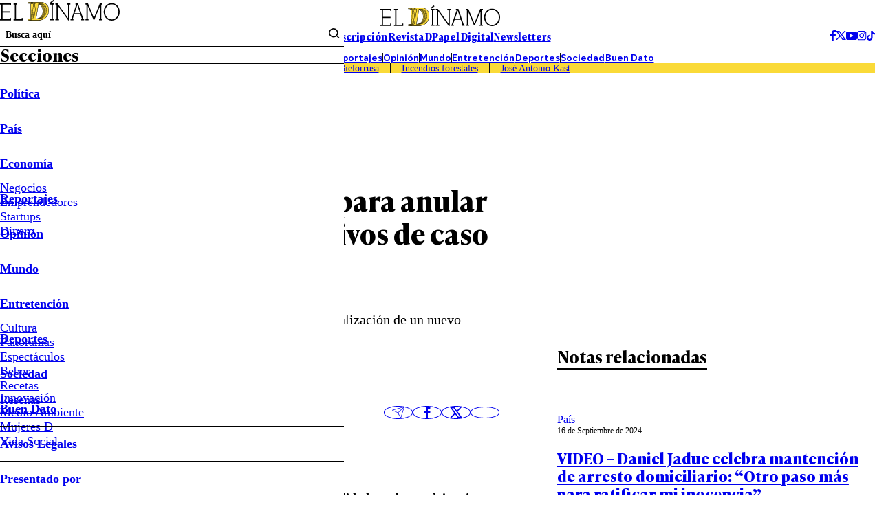

--- FILE ---
content_type: text/html
request_url: https://www.eldinamo.cl/pais/2015/08/07/fiscalia-presento-recurso-para-anular-fallo-que-absolvio-a-ejecutivos-de-caso-farmacias/
body_size: 26805
content:



















































































  











  

 	























    



  







    




  <!doctype html>
<html lang="es" class="u-disable-effects">
  <head>
    <meta charset="utf-8">
    <meta http-equiv="Content-Type" content="text/html; charset=utf-8"/>
    <meta http-equiv="x-ua-compatible" content="ie=edge">
    <meta name="viewport" content="width=device-width, initial-scale=1.0">

    
    <!-- <style>
    .main-card,.main-overlay,.the-article-author{--title-font-family:var(--g-font-family-alt)}.main-card,.main-header{--clr-fg:var(--clr-black-200)}.main-card,.main-overlay{--title-font-weight:700;--title-font-size:1.5rem}.main-overlay,.u-bg{background-color:var(--clr-bg)}.the-article-author__image{-o-object-fit:cover;-o-object-position:var(--g-obj-pos)}.main-header-form{--wrapper-inline-size-showed:17rem;--wrapper-inline-size:0}.main-overlay{--item-border-w:1px;--menu-font-weight:600;--submenu-font-weight:400;--socials-item-w:1.75rem;--wrapper-h:100dvh;--wrapper-bg:var(--clr-white-100);--wrapper-translate:-100%;pointer-events:none}.main-card{--grid-areas:"image content";--grid-cols:var(--img-w) 1fr;--grid-rows:initial;--author-font-style:italic;--author-font-weight:400;--footer-font-size:var(--date-font-size);--footer-font-weight:var(--date-font-weight);--excerpt-leading:1.3;--hour-font-weight:600}.main-card,.the-article{--excerpt-font-weight:400;--title-leading:1.2}.the-article-author{--min-w:14.25rem;--date-font-weight:400}.main-card,.the-article-author{--date-font-weight:400}:root{interpolate-size:allow-keywords;--g-bg:hsl(43, 24%, 94%);--g-container-w:84.4rem;--g-fg:var(--clr-black-100);--g-font-family-alt:"Ivy Presto Text",sans-serif;--g-heading-leading:calc(1em + 0.5rem);--g-margin:calc(var(--space) * 4);--g-obj-pos:top center;--g-selection-bg:var(--g-fg);--g-selection-fg:hsl(0, 0%, 100%);--g-transition:0.3s ease;--border-w:0.2rem;--space:0.25rem;--the-article-text-p-w:17.75rem;--idx-main-overlay:calc(var(--idx-main-header) + 100);--idx-main-header:900;--clr-border:hsl(0, 0%, 64%, 0.5);--clr-black-100:hsl(0, 0%, 0%);--clr-black-200:hsl(0, 0%, 5%);--clr-red-100:hsl(356, 66%, 40%);--clr-white-100:hsl(0, 0%, 100%);--clr-yellow-100:hsl(50, 95%, 60%);--clr-primary:var(--clr-yellow-100);interpolate-size:allow-keywords;--g-bg:hsl(43, 24%, 94%);--g-container-w:84.4rem;--g-fg:var(--clr-black-100);--g-font-family-alt:"Ivy Presto Text",sans-serif;--g-font-family-headline:"Ivy Presto Headline",sans-serif;--g-font-family:"Ivy Style Sans",sans-serif;--g-heading-leading:calc(1em + .5rem);--g-leading:1.5;--g-margin:calc(var(--space) * 4);--g-obj-pos:top center;--g-selection-bg:var(--g-fg);--g-selection-fg:hsl(0, 0%, 100%);--g-transition:.3s ease;--banner-w:28.9rem;--border-w:.2rem;--space:.25rem;--the-article-text-p-w:17.75rem;--idx-main-overlay:calc(var(--idx-main-header) + 100);--idx-main-header:900;--clr-border:hsl(0, 0%, 64%, .5);--clr-black-100:hsl(0, 0%, 0%);--clr-black-200:hsl(0, 0%, 5%);--clr-green-100:hsl(154, 100%, 22%);--clr-light-blue-100:hsl(203, 94%, 63%);--clr-light-gray-100:hsl(56, 18%, 70%);--clr-gray-100:hsl(0, 0%, 85%);--clr-orange-100:hsl(6, 100%, 62%);--clr-red-100:hsl(356, 66%, 40%);--clr-white-100:hsl(0, 0%, 100%);--clr-yellow-100:hsl(50, 95%, 60%);--clr-brand-youtube:hsl(0, 100%, 50%);--clr-brand-facebook:hsl(214, 89%, 52%);--clr-brand-x:hsl(0, 0%, 0%);--clr-primary:var(--clr-yellow-100);--clr-permalink:color-mix(in srgb, var(--clr-primary), black 25%);--g-text-100:.75rem;--g-text-200:.875rem;--g-text-300:1rem;--g-text-400:1.125rem;--g-text-500:1.25rem;--g-text-600:1.5rem;--g-text-700:1.875rem;--g-text-800:2.25rem;--g-text-900:3rem;--g-text-1000:3.75rem;--g-text-1100:4.5rem;--g-text-1200:6rem;--g-text-1300:8rem;--g-font-size-h1:1.802rem;--g-font-size-h2:1.601rem;--g-font-size-h3:1.423rem;--g-font-size-h4:1.265rem;--g-font-size-h5:1.125rem;--g-font-size-h6:1rem;--swiper-theme-color:#007aff}:where(a){color:inherit}.main-header{--font-size:0.9rem;font-size:var(--font-size)}.main-card,.main-header,.u-bg{color:var(--clr-fg)}.main-header-form{--border-color:transparent;--gap:0.4rem;border-bottom:1px solid var(--border-color);display:flex;margin-block-end:calc(var(--gap) * -1);padding-block-end:var(--gap)}.main-overlay-menu,.main-overlay-submenu{margin-block:0;padding-inline-start:0}.main-header-form__text{inline-size:100%;padding-block:unset;padding-inline:0.65rem}.main-header-group__item--1,.main-header-socials{align-items:center;display:flex;gap:calc(var(--space) * 2)}.main-header-nav__permalink{padding-block:0.45em;padding-inline:2em}.main-overlay{--clr-bg:color-mix(in srgb, var(--clr-black-200), transparent 100%);--delay:0.15s;--button-px:1.15rem;--item-h:3.15rem;--menu-font-size:1.15em;--submenu-font-size:1.15rem;--wrapper-w:31.25rem;z-index:var(--idx-main-overlay);transition:background-color var(--g-transition) var(--delay)}.main-overlay-menu{font-size:var(--menu-font-size);font-weight:var(--menu-font-weight);-webkit-mask-image:linear-gradient(to bottom,hsl(0,0%,0%) calc(100% - var(--item-h) * 0.25),hsla(0,0%,0%,0));mask-image:linear-gradient(to bottom,#000 calc(100% - var(--item-h) * 0.25),#0000);overscroll-behavior:contain}.main-overlay-submenu{font-size:var(--submenu-font-size);font-weight:var(--submenu-font-weight)}.main-overlay-form__button{padding-block:unset;padding-inline:0.4rem}:where(hr){block-size:0;box-sizing:content-box;block-size:0.05rem}:where(img){block-size:auto;border-style:none;block-size:auto}.main-card{--img-w:13.9rem;--author-font-size:0.75rem;--author-opacity:0.75;--caption-gap:0.4rem;--date-font-size:0.75rem;--footer-opacity:0.75;--excerpt-font-size:0.9rem;--hour-font-size:0.75rem;align-items:start;display:grid;gap:var(--g-margin);grid-template-areas:var(--grid-areas);grid-template-columns:var(--grid-cols);grid-template-rows:var(--grid-rows)}:where(.the-bag){--border-color:currentColor;--font-size:0.9rem;--font-weight:600;border-block-end:var(--border-w) solid var(--border-color);display:inline-flex;font-size:var(--font-size);font-weight:var(--font-weight);padding-block-end:0.15em;text-transform:uppercase}.u-bg{--clr-bg:initial;--clr-fg:initial}.u-full-width{inline-size:1257px;inset-inline:50%;margin-inline:calc(1257px / 2 * -1)}@media screen and (width <= 767px){.main-header__superior,.main-overlay__header{border-block-end:1px solid}.mob\:hide{display:none!important}.mob\:py-start-8{padding-block-start:calc(var(--space) * 2)}.mob\:py-end-8{padding-block-end:calc(var(--space) * 2)}.mob\:py-start-24{padding-block-start:calc(var(--space) * 6)}.main-header{background-color:var(--g-bg);inline-size:100%;inset-block-start:0;inset-inline-start:0;position:sticky;z-index:var(--idx-main-header)}.main-header__bars{inset-block-start:calc(var(--space) * 8);position:absolute}.main-header-tags{-moz-column-gap:calc(var(--space) * 3);column-gap:calc(var(--space) * 3);font-size:.9rem;padding-inline:var(--g-margin);row-gap:calc(var(--space) * 2)}.main-header-tags__item:not(:last-child){border-inline-end:0;margin-inline-end:0;padding-inline-end:0}.mob\:-mx-12{margin-inline:calc(var(--space) * -3)}.mob\:my-end-12{margin-block-end:calc(var(--space) * 3)}.mob\:py-end-12{padding-block-end:calc(var(--space) * 3)}.mob\:my-start-20{margin-block-start:calc(var(--space) * 5)}.mob\:my-end-20{margin-block-end:calc(var(--space) * 5)}.mob\:my-end-28{margin-block-end:calc(var(--space) * 7)}.main-overlay{--button-px:calc(var(--space) * 2);--item-h:2.5rem;--menu-font-size:0.95rem;--submenu-font-size:0.9rem;--title-font-size:1.25rem;--wrapper-w:18.75rem}.main-overlay__header{padding-block-end:1.25rem}.main-overlay__title{border-block-end:unset}.main-overlay__wrapper{padding-block:1.25rem;padding-inline:1.75rem}.the-bag{--font-size:0.75rem}:where(h1){font-size:var(--g-font-size-h1)}:where(h2){font-size:var(--g-font-size-h2)}[data-bordered-child]:has(.u-separator){row-gap:calc(var(--space) * 3)}.highlight-section{grid-template-columns:1fr}.main-card{--img-w:8.75rem;--date-font-size:0.7rem;--excerpt-font-size:0.75rem;--title-font-size:1rem}.main-card[data-mob-lateral]{--grid-areas:"content image";--grid-cols:1fr var(--img-w);--grid-rows:initial;--img-w:9.8rem;--author-font-size:.7rem;--title-font-size:1rem}}@media screen and (width >= 768px){.u-img[style]{--w:var(--desk-w, auto)}.desk\:py-28{padding-block:calc(var(--space) * 7)}.desk\:hide{display:none!important}.desk\:py-end-20{padding-block-end:calc(var(--space) * 5)}.desk\:my-start-44{margin-block-start:calc(var(--space) * 11)}.desk\:my-end-60{margin-block-end:calc(var(--space) * 15)}[data-bordered-child]{--gap:var(--desk-col-gap, var(--_g))}:where(.u-aspect-ratio){--aspect:var(--desk-aspect, 16/9)}}.the-article-author__image,.the-article-author__media,.the-article-socials__item{aspect-ratio:1;block-size:auto}.the-article-author{--gap:0.9rem;--date-font-size:0.8rem;--img-w:2.75rem;--title-font-size:1rem;--title-font-weight:700;display:grid;gap:var(--gap);grid-template-columns:auto 1fr;min-inline-size:var(--min-w)}.main-card,.main-overlay{--title-font-size:1.5rem;--title-font-family:var(--g-font-family-alt);--title-font-weight:700}.the-article-author__image{inline-size:100%;object-fit:cover;object-position:var(--g-obj-pos)}.the-article-author__media{inline-size:var(--img-w)}.the-article-socials{--gap:0.75rem;--item-w:2.65em;align-items:center;display:flex;gap:var(--gap)}.the-article-socials__item{inline-size:var(--item-w);display:grid;place-items:center;transition:color var(--g-transition)}/*! CSS Used from: https://www.eldinamo.cl/_templates/desktop/includes/assets/css/main.min.css?v=1.0.9 */:where(html){-webkit-text-size-adjust:100%;line-height:1.15;line-height:var(--g-leading);scroll-behavior:smooth}:where(main){display:block}:where(hr){block-size:0;box-sizing:content-box;overflow:visible;background-color:currentColor;block-size:.05rem;border:unset;display:block;margin:unset;padding:unset}:where(a){background-color:transparent;color:inherit;cursor:pointer;text-decoration:none}:where(b,strong){font-weight:bolder}:where(button,input,optgroup,select,textarea){font-family:inherit;font-size:100%;line-height:1.15;margin:0}:where(button,input){overflow:visible}:where(button,select){text-transform:none}:where(button,[type=button],[type=reset],[type=submit]){-webkit-appearance:button;-moz-appearance:button;appearance:button}:where(h1){font-size:var(--g-font-size-h1)}:where(h2){font-size:var(--g-font-size-h2)}:where(h3){font-size:var(--g-font-size-h3)}*,:after,:before{box-sizing:border-box;min-inline-size:0}:focus{outline:0}::selection{background:var(--g-selection-bg);color:var(--g-selection-fg);text-shadow:none}:where(body){margin:0;-webkit-font-smoothing:antialiased;background-color:var(--g-bg);color:var(--g-fg);font-family:var(--g-font-family);margin:unset;min-block-size:100dvh;position:relative}:where(img,picture,video,canvas,svg){display:block;max-inline-size:100%}:where(figure,fieldset){all:unset}:where(button,input,select,textarea){font:inherit}:where(p,h1,h2,h3,h4,h5,h6){overflow-wrap:break-word}:where(h1,h2,h3,h4,h5,h6){line-height:var(--g-heading-leading);margin-block:unset}:where(p){text-wrap:pretty}[data-bordered-child]{--_g:3.25rem;--gap:var(--mob-col-gap, var(--_g));-moz-column-gap:var(--gap)!important;column-gap:var(--gap)!important}[data-bordered-child]>*{position:relative}#modal-ads,.main-overlay{position:fixed;top:0;left:0}[data-bordered-child]>:after{background-color:var(--clr-border);content:"";inline-size:1px;inset-block-end:0;inset-block-start:0;inset-inline-start:100%;margin-inline-start:calc(var(--gap)/ 2);pointer-events:none;position:absolute}.main-header-tags:empty,[data-bordered-child]>:last-of-type:after{display:none}._row{--desk-col-gap:var(--g-margin);--desk-row-gap:var(--g-margin);--mob-col-gap:var(--g-margin);--mob-row-gap:var(--g-margin);display:grid;grid-template-columns:repeat(12,1fr);gap:var(--row-gap,var(--mob-row-gap)) var(--col-gap,var(--mob-col-gap))}:is([class^=_col-],[class*=_col-]){grid-column-end:span 12;min-inline-size:0}@media screen and (width >= 360px){._col-x-sm-6{grid-column-end:span 6}}.main-header-bars{background:unset;border:unset;padding:unset;color:var(--g-fg);cursor:pointer}.main-card,.main-header{--clr-fg:var(--clr-black-200);color:var(--clr-fg)}.main-header-form{--border-color:transparent;--gap:.4rem;border-bottom:1px solid var(--border-color);display:flex;font-weight:600;margin-block-end:calc(var(--gap) * -1);padding-block-end:var(--gap)}.main-header-form__submit{background:unset;border:unset;padding:unset;cursor:pointer}.main-overlay-menu,.main-overlay-submenu{list-style:none;margin-block:0;padding-inline-start:0}.main-header-form__text{background-color:transparent;border:unset;inline-size:100%;padding-block:unset;padding-inline:.65rem}.main-header-form__text::placeholder{color:currentColor}.main-header-form__wrapper{inline-size:var(--wrapper-inline-size);overflow:hidden;transition:inline-size var(--g-transition)}.main-header-group{display:grid;gap:var(--g-margin);grid-template-columns:1fr auto 1fr}.main-header-group__item--1,.main-header-socials{align-items:center;display:flex;gap:calc(var(--space) * 2)}.main-header-group__item--3{display:flex;justify-content:flex-end}.main-header-nav{border-block:1px solid;display:flex;flex-wrap:wrap;font-weight:600;justify-content:center;line-height:1}.main-header-nav__item:not(:last-child){border-inline-end:1px solid}.main-header-nav__permalink{display:block;padding-block:.45em;padding-inline:2em}.main-header-tags{background-color:var(--clr-primary);display:flex;flex-wrap:wrap;justify-content:center;line-height:1.15}.main-header-tags__item:not(:last-child){border-inline-end:1px solid;margin-inline-end:calc(var(--space) * 4);padding-inline-end:calc(var(--space) * 4)}.main-header-text{display:flex;font-family:var(--g-font-family-alt);font-weight:700;gap:calc(var(--space) * 13)}.main-header{--font-size:.9rem;font-size:var(--font-size)}.main-header__superior{display:flex;justify-content:center}.main-overlay{--clr-bg:color-mix(in srgb, var(--clr-black-200), transparent 100%);--delay:.15s;--button-px:1.15rem;--item-h:3.15rem;--menu-font-size:1.15em;--submenu-font-size:1.15rem;--wrapper-w:31.25rem;background-color:var(--clr-bg);right:0;bottom:0;z-index:var(--idx-main-overlay);transition:background-color var(--g-transition) var(--delay)}.main-overlay__logo{grid-area:logo;margin-inline:auto}.main-overlay__menu{grid-area:menu}.main-overlay__title{border-bottom:var(--item-border-w) solid;display:block;font-family:var(--title-font-family);font-size:var(--title-font-size);font-weight:var(--title-font-weight);grid-area:title;line-height:1}.main-overlay__socials{grid-area:socials}.main-overlay__wrap{grid-area:wrap}.main-overlay__wrapper{background-color:var(--wrapper-bg);block-size:var(--wrapper-h);display:grid;grid-template-areas:"wrap" "title" "menu" "socials";grid-template-rows:auto auto 1fr auto;max-inline-size:var(--wrapper-w);padding-block:calc(var(--space) * 8);padding-inline:calc(var(--space) * 6);translate:var(--wrapper-translate) 0;transition:translate var(--g-transition)}.main-overlay-menu{font-size:var(--menu-font-size);font-weight:var(--menu-font-weight);-webkit-mask-image:linear-gradient(to bottom,hsl(0,0%,0%) calc(100% - var(--item-h) * .25),hsla(0,0%,0%,0));mask-image:linear-gradient(to bottom,#000 calc(100% - var(--item-h) * .25),#0000);overflow-y:auto;overscroll-behavior:contain}.main-overlay-menu__button{align-items:center;display:flex;inset-block-start:0;inset-inline-end:0;justify-content:center;min-block-size:var(--item-h);padding-inline:var(--button-px);position:absolute}.main-overlay-menu__icon{transform:rotate(var(--icon-rotate));transition:transform var(--g-transition)}.main-overlay-menu__item{--icon-rotate:0deg;--submenu-h:0;--submenu-spacing:0;position:relative}.main-overlay-menu__item:not(:first-child){border-top:var(--item-border-w) solid}.main-overlay-menu__permalink{display:block;line-height:var(--item-h)}.main-overlay-submenu{font-size:var(--submenu-font-size);font-weight:var(--submenu-font-weight);overflow:hidden}.main-overlay-submenu__wrapper{block-size:var(--submenu-h);margin-block-end:var(--submenu-spacing);overflow:clip;transition:block-size var(--g-transition)}.main-overlay-socials{display:flex;gap:var(--space);justify-content:center}.main-overlay-socials__item{aspect-ratio:1;block-size:auto;border-radius:50%;border:1px solid;display:grid;inline-size:var(--socials-item-w);place-items:center}.main-overlay-form{border-block-end:1px solid;display:grid;grid-template-columns:1fr auto}.main-overlay-form__button{background-color:transparent;border:0;cursor:pointer;padding-block:unset;padding-inline:.4rem}.main-overlay-form__text{all:unset;border:0;font-size:.9rem;font-weight:600;padding:.5rem}.main-overlay-form__text::placeholder{color:currentColor}.highlight-section{--aside-w:32.8rem;--content-w:1fr;display:grid;grid-template-columns:var(--content-w) var(--aside-w)}.highlight-section[data-highlight-section=inner]{--aside-w:var(--banner-w);--gap:5.25rem}.main-card{--img-w:13.9rem;--author-font-size:.75rem;--author-opacity:.75;--caption-gap:.4rem;--date-font-size:.75rem;--footer-opacity:.75;--excerpt-font-size:.9rem;--hour-font-size:.75rem;align-items:start;display:grid;gap:var(--g-margin);grid-template-areas:var(--grid-areas);grid-template-columns:var(--grid-cols);grid-template-rows:var(--grid-rows)}.main-card__author{font-size:var(--author-font-size);font-style:var(--author-font-style);font-weight:var(--author-font-weight);opacity:var(--author-opacity);transition:opacity var(--g-transition)}.main-card__author:hover{--author-opacity:1}.main-card__caption{align-items:flex-start;align-self:stretch;display:flex;flex-direction:column;gap:var(--caption-gap);grid-area:content}.main-card__date,.the-article-author__date{font-size:var(--date-font-size);font-weight:var(--date-font-weight)}.main-card__excerpt{font-size:var(--excerpt-font-size);font-weight:var(--excerpt-font-weight);line-height:var(--excerpt-leading);margin-block:unset}.main-card__image{--desk-w:100%;--mob-w:100%}.main-card__media{grid-area:image}.main-card__title,.the-article__title{font-family:var(--title-font-family);font-size:var(--title-font-size);font-weight:var(--title-font-weight);line-height:var(--title-leading)}.main-card__wrapper{align-items:center;display:flex;gap:var(--g-margin);inline-size:100%;justify-content:space-between}.main-card[data-orientation=vertical]{--grid-areas:"image" "content";--grid-cols:1fr;--grid-rows:auto 1fr;--img-w:100%}.main-card[data-no-img]{--grid-areas:"content";--grid-rows:1fr}.main-card[data-no-img] .main-card__caption{min-block-size:100%}.main-card[data-no-img] .main-card__title,.mb-end-auto{margin-block-end:auto}.main-card[data-size=medium]{--title-font-size:1.4rem}.main-tags{--font-size:1rem;--gap:.65rem;--item-clr-bg:transparent;--item-clr-fg:inherit;--item-border-color:currentColor;--item-p:.4em .5em;--item-clr-bg--active:var(--g-fg);--item-clr-fg--active:var(--clr-white-100);display:flex;flex-wrap:wrap;font-size:var(--font-size);gap:var(--gap)}.main-tags__item{background-color:var(--item-clr-bg);border:1px solid var(--item-border-color);color:var(--item-clr-fg);line-height:1;padding:var(--item-p);transition:var(--g-transition);transition-property:background-color,color}.the-article-author__image,.the-article-author__media,.the-article-socials__item{aspect-ratio:1;border-radius:50%;overflow:hidden;block-size:auto;position:relative}.main-footer,.u-bg{background-color:var(--clr-bg);color:var(--clr-fg)}.main-tags__item:is(:active){scale:.98}.the-article{--excerpt-font-size:1.25rem;--excerpt-leading:1.4;--title-font-family:var(--g-font-family-alt);--title-font-size:2.5rem;--title-font-weight:700}.the-article__excerpt{font-size:var(--excerpt-font-size);font-weight:var(--excerpt-font-weight);line-height:var(--excerpt-leading)}.the-article__info{display:flex;justify-content:space-between;align-items:center;gap:var(--g-margin)}.the-article-author{--gap:.9rem;--date-font-size:.8rem;--img-w:2.75rem;--title-font-family:var(--g-font-family-alt);--title-font-size:1rem;--title-font-weight:700;display:grid;gap:var(--gap);grid-template-columns:auto 1fr;min-inline-size:var(--min-w);position:relative}.the-article-author__caption{align-items:flex-start;display:flex;flex-direction:column}.the-article-author__image{inline-size:100%;object-fit:cover;object-position:var(--g-obj-pos)}.the-article-author__media{inline-size:var(--img-w)}.the-article-author__title{border-block-end:1px solid;font-family:var(--title-font-family);font-size:var(--title-font-size);font-weight:var(--title-font-weight);padding-inline-end:calc(var(--space) * 10)}.main-footer-nav,.the-article-media__caption,.the-title{font-weight:var(--font-weight)}.the-article-socials{--gap:.75rem;--item-w:2.65em;align-items:center;display:flex;gap:var(--gap)}.the-article-socials__item{inline-size:var(--item-w);border:1px solid;display:grid;line-height:1;place-items:center;transition:color var(--g-transition)}.the-article-media__caption,.the-article-text{line-height:var(--leading);font-size:var(--font-size)}.the-article-socials__item:is(:active){transform:scale(.97)}.the-article-media{display:block}.the-article-media__caption{--font-size:.9rem;--font-style:italic;--font-weight:400;--leading:1.3;--opacity:.8;font-style:var(--font-style);opacity:var(--opacity)}.the-article-text{--font-size:1.15rem;--leading:1.4;--permalink-clr-fg:var(--clr-permalink)}.the-article-text>:first-child{margin-block-start:0}.the-article-text :where(p,li) a{color:var(--permalink-clr-fg)}.the-article-text h2.wp-block-heading{margin-block:var(--g-margin)}:where(.the-bag){--border-color:currentColor;--font-size:.9rem;--font-weight:600;border-block-end:var(--border-w) solid var(--border-color);display:inline-flex;font-size:var(--font-size);font-weight:var(--font-weight);line-height:1;padding-block-end:.15em;text-transform:uppercase}:where(.the-bag)[data-color=red]{--border-color:var(--clr-red-100)}:where(.the-bag)[data-color=yellow]{--border-color:var(--clr-yellow-100)}:where(.the-bag)[data-color=orange]{--border-color:var(--clr-orange-100)}.the-title{--font-family:var(--g-font-family-alt);--font-size:2.5rem;--font-weight:700;display:block;font-family:var(--font-family);font-size:var(--font-size)}.the-title[data-border]{--border-color:currentColor;border-block-end:var(--border-w) solid var(--border-color);display:inline-flex}.the-title[data-size=medium]{--border-w:.15rem;--font-size:1.5rem}.main-footer-nav{--font-weight:400;--gap:calc(var(--space) * 8);--text-transform:lowercase;display:flex;flex-wrap:wrap;gap:var(--gap);justify-content:center;text-transform:var(--text-transform)}.main-footer-nav[data-theme=highlight]{--font-weight:600;--gap:calc(var(--space) * 12);--text-transform:capitalize}.main-footer-nav__permalink:hover{text-decoration:underline}.main-footer-socials{align-items:center;display:flex;gap:calc(var(--space) * 3)}.main-footer{--clr-bg:var(--clr-black-200);--clr-fg:var(--clr-white-100);--font-size:.9rem;--container-cols:1fr auto 1fr;font-size:var(--font-size)}.main-footer__container{align-items:flex-start;display:grid;gap:var(--g-margin);grid-template-columns:var(--container-cols)}#modal-ads,.flex,.u-the-banner{display:flex}.u-the-banner{align-items:center;justify-content:center}.justify-end{justify-content:flex-end}.align-end{align-self:end}.u-lines{--lines:1;-webkit-box-orient:vertical;-webkit-line-clamp:var(--lines);line-clamp:var(--lines);display:-webkit-box;overflow:hidden}.u-lines[data-lines="5"]{--lines:5}.u-img[style]{--w:var(--mob-w, auto);block-size:auto;inline-size:var(--w)}:where(.u-aspect-ratio){--aspect:var(--mob-aspect, 16/9);aspect-ratio:var(--aspect);block-size:auto;display:block;inline-size:100%;-o-object-fit:cover;object-fit:cover;-o-object-position:var(--g-obj-pos);object-position:var(--g-obj-pos)}.u-bg{--clr-bg:initial;--clr-fg:initial}.u-container{--_w:calc(var(--g-container-w) + (var(--g-margin) * 2));inline-size:min(100%,var(--_w));margin-inline:auto;padding-inline:var(--g-margin)}.u-full-width{inline-size:var(--vw);inset-inline:50%;margin-inline:calc(var(--vw)/ 2 * -1);position:relative}.u-overflow-hidden{overflow:hidden!important}.u-separator{background-color:var(--clr-border);block-size:var(--size,1px);pointer-events:none}.all\:-my-end-16{margin-block-end:calc(var(--space) * -4)}.all\:-my-start-12{margin-block-start:calc(var(--space) * -3)}.all\:my-start-4{margin-block-start:calc(var(--space) * 1)}.all\:my-start-8{margin-block-start:calc(var(--space) * 2)}.all\:my-start-12{margin-block-start:calc(var(--space) * 3)}.all\:py-12{padding-block:calc(var(--space) * 3)}.all\:my-16{margin-block:calc(var(--space) * 4)}.all\:my-start-16{margin-block-start:calc(var(--space) * 4)}.all\:py-16{padding-block:calc(var(--space) * 4)}.all\:my-start-20{margin-block-start:calc(var(--space) * 5)}.all\:my-end-20{margin-block-end:calc(var(--space) * 5)}.all\:py-start-20{padding-block-start:calc(var(--space) * 5)}.all\:py-end-20{padding-block-end:calc(var(--space) * 5)}.all\:my-start-24{margin-block-start:calc(var(--space) * 6)}.all\:my-end-24{margin-block-end:calc(var(--space) * 6)}.all\:my-start-28{margin-block-start:calc(var(--space) * 7)}.all\:my-end-32{margin-block-end:calc(var(--space) * 8)}.all\:py-start-32{padding-block-start:calc(var(--space) * 8)}.all\:my-start-36{margin-block-start:calc(var(--space) * 9)}.all\:py-start-36{padding-block-start:calc(var(--space) * 9)}.all\:my-start-40{margin-block-start:calc(var(--space) * 10)}.all\:my-end-40{margin-block-end:calc(var(--space) * 10)}.all\:my-48{margin-block:calc(var(--space) * 12)}.all\:my-end-48{margin-block-end:calc(var(--space) * 12)}.all\:py-end-48{padding-block-end:calc(var(--space) * 12)}.all\:my-end-52{margin-block-end:calc(var(--space) * 13)}.all\:my-end-56{margin-block-end:calc(var(--space) * 14)}.all\:my-end-68{margin-block-end:calc(var(--space) * 17)}.all\:py-end-72{padding-block-end:calc(var(--space) * 18)}@media screen and (width <= 767px){.main-card,.main-card[data-size=medium]{--title-font-size:1rem}.main-header__superior,.main-overlay__header{border-block-end:1px solid}.mob\:hide{display:none!important}.mob\:-mx-12{margin-inline:calc(var(--space) * -3)}.mob\:-my-4{margin-block:calc(var(--space) * -1)}.mob\:-my-start-4{margin-block-start:calc(var(--space) * -1)}.mob\:py-start-8{padding-block-start:calc(var(--space) * 2)}.mob\:py-end-8{padding-block-end:calc(var(--space) * 2)}.mob\:my-12{margin-block:calc(var(--space) * 3)}.mob\:my-start-12{margin-block-start:calc(var(--space) * 3)}.mob\:my-end-12{margin-block-end:calc(var(--space) * 3)}.mob\:py-end-12{padding-block-end:calc(var(--space) * 3)}.mob\:my-start-20{margin-block-start:calc(var(--space) * 5)}.mob\:my-end-20{margin-block-end:calc(var(--space) * 5)}.mob\:my-start-24{margin-block-start:calc(var(--space) * 6)}.mob\:py-start-24{padding-block-start:calc(var(--space) * 6)}.mob\:my-end-28{margin-block-end:calc(var(--space) * 7)}:root{--g-font-size-h1:1.276rem;--g-font-size-h2:1.215rem;--g-font-size-h3:1.157rem;--g-font-size-h4:1.102rem;--g-font-size-h5:1.05rem;--g-font-size-h6:1rem}:where(h1){font-size:var(--g-font-size-h1)}:where(h2){font-size:var(--g-font-size-h2)}:where(h3){font-size:var(--g-font-size-h3)}[data-bordered-child]:has(.u-separator){row-gap:calc(var(--space) * 3)}[data-bordered-child]:not(._row)>:after{display:none}._row{--gap:var(--g-margin)!important}._row[data-bordered-child]{overflow:hidden;row-gap:var(--g-margin)}.highlight-section{grid-template-columns:1fr}.main-card{--img-w:8.75rem;--date-font-size:.7rem;--excerpt-font-size:.75rem}.main-footer{--justify-content:center;--container-cols:1fr}.main-footer__container,.main-footer__socials{justify-content:var(--justify-content)}.main-footer__header{display:flex;justify-content:var(--justify-content)}.main-footer-nav{font-size:.8rem;gap:.9rem}.main-footer-nav[data-theme=highlight]{font-size:.9rem;gap:1rem}.main-footer-socials{border-block-start:1px solid;gap:calc(var(--space) * 5);padding-block-start:calc(var(--space) * 5)}.main-header{background-color:var(--g-bg);inline-size:100%;inset-block-start:0;inset-inline-start:0;position:sticky;z-index:var(--idx-main-header)}.main-header__bars{inset-block-start:calc(var(--space) * 8);position:absolute}.main-header-tags{-moz-column-gap:calc(var(--space) * 3);column-gap:calc(var(--space) * 3);font-size:.9rem;padding-inline:var(--g-margin);row-gap:calc(var(--space) * 2)}.main-header-tags__item:not(:last-child){border-inline-end:0;margin-inline-end:0;padding-inline-end:0}.main-overlay{--button-px:calc(var(--space) * 2);--item-h:2.5rem;--menu-font-size:.95rem;--submenu-font-size:.9rem;--title-font-size:1.25rem;--wrapper-w:18.75rem}.main-overlay__header{padding-block-end:1.25rem}.main-overlay__title{border-block-end:unset}.main-overlay__wrapper{padding-block:1.25rem;padding-inline:1.75rem}.main-tags{--font-size:.8rem;--gap:.65rem;--item-p:.6em .6em}.the-article{--excerpt-font-size:.9rem;--title-font-size:1.75rem}.the-article__bag{--font-size:.95rem}.the-article-author{--gap:.65rem;--img-w:2.25rem;--min-w:2.5rem;--date-font-size:.75rem;--title-font-size:.9rem;align-items:center}.the-article-author__title{padding-inline-end:0}.the-article-media{--font-size:.5rem}.the-article-socials{--gap:calc(var(--space) * 2);--item-w:2rem}.the-article-text{--font-size:1rem}.the-bag{--font-size:.75rem}.the-title{--font-size:1.4rem}.the-title[data-size=medium]{--font-size:1.15rem}}@media screen and (768px <= width <= 1239px){html{font-size:clamp(10px,1.35vw,16px)}}@media screen and (width >= 768px){[data-bordered-child]{--gap:var(--desk-col-gap, var(--_g))}._row{--col-gap:var(--desk-col-gap);--row-gap:var(--desk-row-gap)}._col-md-3{grid-column-end:span 3}._col-md-4{grid-column-end:span 4}._col-md-12{grid-column-end:span 12}.u-img[style]{--w:var(--desk-w, auto)}:where(.u-aspect-ratio){--aspect:var(--desk-aspect, 16/9)}.desk\:hide{display:none!important}.desk\:my-16{margin-block:calc(var(--space) * 4)}.desk\:my-start-16{margin-block-start:calc(var(--space) * 4)}.desk\:py-end-20{padding-block-end:calc(var(--space) * 5)}.desk\:py-28{padding-block:calc(var(--space) * 7)}.desk\:my-start-40{margin-block-start:calc(var(--space) * 10)}.desk\:my-start-44{margin-block-start:calc(var(--space) * 11)}.desk\:my-end-60{margin-block-end:calc(var(--space) * 15)}}/*! CSS Used from: https://www.eldinamo.cl/_templates/desktop/includes/css/bloques.css ; media=all */@media all{:root{--def-font-family:'Neue Montreal',sans-serif;--def-alt-font-family:var(--def-font-family)}}/*! CSS Used from: Embedded */#modal-ads{width:100%;height:100%;backdrop-filter:blur(10px);justify-content:center;align-items:center;z-index:999;overflow:hidden}#modal-ads .modal-ads-content{position:relative;height:auto;width:auto;margin:0 auto;background-color:#000;text-align:center}#modal-ads .modal-ads-content #modal-ads-close{position:absolute;float:none;width:100%;text-align:center;color:#fff;display:flex;justify-content:end}/*! CSS Used from: Embedded */.ad-skeleton{display:grid;grid-template-columns:160px 1fr;gap:16px;align-items:center;background:#fff;padding:16px;overflow:hidden}.skeleton-rect{position:relative;background:linear-gradient(90deg,rgba(0,0,0,.06) 0,rgba(0,0,0,.04) 50%,rgba(0,0,0,.06) 100%);overflow:hidden}.hidden{display:none!important}.skeleton-rect::after{content:"";position:absolute;top:0;left:-150%;height:100%;width:150%;transform:skewX(-20deg);background:linear-gradient(90deg,rgba(255,255,255,0) 0,rgba(255,255,255,.6) 50%,rgba(255,255,255,0) 100%);animation:1.4s infinite shimmer}/*! CSS Used from: Embedded */.sticky-modal{position:fixed;bottom:0;left:0;width:100%;background:#fff;box-shadow:0 -2px 10px rgba(0,0,0,.1);padding:.5rem;text-align:center;font-family:Arial,sans-serif;display:flex;justify-content:center;align-items:center;z-index:9999}.sticky-buttons{position:absolute;right:0}/*! CSS Used keyframes */@keyframes shimmer{0%{left:-150%}100%{left:150%}}
    </style> -->
    

    <link rel="stylesheet" crossorigin href="/_templates/desktop/includes/assets/css/main.min.css?v=1.0.10">
    <!-- <link rel="preload" href="/_templates/desktop/includes/assets/css/main.min.css?v=1.0.10" as="style" onload="this.onload=null;this.rel='stylesheet'"> -->
    
    <link rel="stylesheet" href="/_templates/desktop/includes/css/bloques.css" media="print" onload="this.media='all'" />
    
    
    <script type="module" crossorigin src="/_templates/desktop/includes/assets/js/main.min.js?v=1.0.10"></script>
    
    <link rel="shortcut icon" href="/_templates/globals/img/favicon.ico" type="image/x-icon" />
    <link rel="apple-touch-icon" href="/_templates/globals/img/apple-touch-icon.png" />
    <link rel="apple-touch-icon" sizes="57x57" href="/_templates/globals/img/apple-touch-icon-57x57.png" />
    <link rel="apple-touch-icon" sizes="72x72" href="/_templates/globals/img/apple-touch-icon-72x72.png" />
    <link rel="apple-touch-icon" sizes="76x76" href="/_templates/globals/img/apple-touch-icon-76x76.png" />
    <link rel="apple-touch-icon" sizes="114x114" href="/_templates/globals/img/apple-touch-icon-114x114.png" />
    <link rel="apple-touch-icon" sizes="120x120" href="/_templates/globals/img/apple-touch-icon-120x120.png" />
    <link rel="apple-touch-icon" sizes="144x144" href="/_templates/globals/img/apple-touch-icon-144x144.png" />
    <link rel="apple-touch-icon" sizes="152x152" href="/_templates/globals/img/apple-touch-icon-152x152.png" />
    <link rel="apple-touch-icon" sizes="180x180" href="/_templates/globals/img/apple-touch-icon-180x180.png" />

    <link rel="preload" as="image" href="https://media.eldinamo.cl" fetchpriority="high">
    <!-- <noscript><link rel="stylesheet" href="/_templates/desktop/includes/assets/css/main.min.css?v=1.0.10"></noscript> -->

    <!-- OLD DINAMO -->
    <link rel="preconnect" href="https://static.chartbeat.com">
    <link rel="preconnect" href="https://cdnjs.cloudflare.com" crossorigin>
    <link rel="preconnect" href='https://media.eldinamo.cl' crossorigin>

    
      
    

    
    
    
        
        
    

    

    
    
        
    


    
    

    
    


    
    
    

    
    <!-- # set var="robot_content" value="noindex, nofollow" -->

    
        
    


    

        <title>Fiscalía presentó recurso para anular fallo que absolvió a ejecutivos de caso Farmacias</title>
        <meta name="keywords" content='absolución,Caso Farmacias' />
        <meta name="description" content='El fiscal Jaime Retamal explicó que la acción apunta a la realización de un nuevo proceso judicial y así conseguir un veredicto condenatorio.'>
        <meta name="author" content='El Dínamo' >
        <meta name="robots" content="index,follow,max-image-preview:large">

        <!-- CARDS FACEBOOK -->
        <meta property="fb:app_id" content="" />
        <meta property="og:locale" content="es_LA" />
        <meta property="article:author" content="https://www.facebook.com/el.dinamo/" />
        <meta property="og:type" content="article" />
        <meta property="og:image" content="https://www.eldinamo.cl/_templates/globals/img/logo.jpg" />
        <meta property="fb:pages" content="" />
        <meta property="og:image:width" content="740" />
        <meta property="og:image:height" content="430" />
        <meta property="og:title" content='Fiscalía presentó recurso para anular fallo que absolvió a ejecutivos de caso Farmacias' />
        <meta property="og:description" content='El fiscal Jaime Retamal explicó que la acción apunta a la realización de un nuevo proceso judicial y así conseguir un veredicto condenatorio.' />
        <meta property="og:url" content='https://www.eldinamo.cl/pais/2015/08/07/fiscalia-presento-recurso-para-anular-fallo-que-absolvio-a-ejecutivos-de-caso-farmacias/' />
        <meta property="og:site_name" content='El Dínamo | Noticias de Chile y el mundo' />
        <!-- CARDS TWITTER -->
        <meta name="twitter:card" content="summary_large_image"/>
        <meta name="twitter:description" content='El fiscal Jaime Retamal explicó que la acción apunta a la realización de un nuevo proceso judicial y así conseguir un veredicto condenatorio.'/>
        <meta name="twitter:title" content='Fiscalía presentó recurso para anular fallo que absolvió a ejecutivos de caso Farmacias'/>
        <meta name="twitter:site" content=""/>
        <meta name="twitter:image:src" content="https://www.eldinamo.cl/_templates/globals/img/logo.jpg"/>
        <meta name="twitter:creator" content=""/>

    

    

  





  
  



  
  




		
        



		
        







		
        





  
  


  
  







    









	<script type="application/ld+json" >
	{
	"@context": "https://schema.org",
	"@graph": [
		{
		"@type": "NewsArticle",
		"@id": "https://www.eldinamo.cl/pais/2015/08/07/fiscalia-presento-recurso-para-anular-fallo-que-absolvio-a-ejecutivos-de-caso-farmacias/#article",
		"isPartOf": {
			"@id": "https://www.eldinamo.cl/pais/2015/08/07/fiscalia-presento-recurso-para-anular-fallo-que-absolvio-a-ejecutivos-de-caso-farmacias/"
		},
		"author": {
			"name": "Redacción",
			"@id": "https://www.eldinamo.cl#/schema/person/redaccion"
		},
		"headline": "Fiscalía presentó recurso para anular fallo que absolvió a ejecutivos de caso Farmacias",
		"articleBody": "El fiscal Jaime Retamal explicó que la acción apunta a la realización de un nuevo proceso judicial y así conseguir un veredicto condenatorio.",
		"datePublished": "2015-08-07T19:23:50-03:00",
		"dateModified": "2015-08-07T19:23:50-03:00",
		"mainEntityOfPage": {
			"@id": "https://www.eldinamo.cl/pais/2015/08/07/fiscalia-presento-recurso-para-anular-fallo-que-absolvio-a-ejecutivos-de-caso-farmacias/"
		},
		"wordCount": 0,
		"publisher": {
			"@id": "https://www.eldinamo.cl/#organization"
		},
		"image": {
			"@id": "https://www.eldinamo.cl/pais/2015/08/07/fiscalia-presento-recurso-para-anular-fallo-que-absolvio-a-ejecutivos-de-caso-farmacias/#primaryimage"
		},
		"thumbnailUrl": "https://www.eldinamo.cl/_templates/globals/img/placeholder.png",
		"keywords": "País,absolución,Caso Farmacias",
		"articleSection": ["País"],
		"inLanguage": "es-CL",
		"copyrightYear": "2015",
		"copyrightHolder": {
			"@id": "https://www.eldinamo.cl/#organization"
		}
		},
		{
		"@type": "WebPage",
		"@id": "https://www.eldinamo.cl/pais/2015/08/07/fiscalia-presento-recurso-para-anular-fallo-que-absolvio-a-ejecutivos-de-caso-farmacias/",
		"url": "https://www.eldinamo.cl/pais/2015/08/07/fiscalia-presento-recurso-para-anular-fallo-que-absolvio-a-ejecutivos-de-caso-farmacias/",
		"name": "Fiscalía presentó recurso para anular fallo que absolvió a ejecutivos de caso Farmacias",
		"isPartOf": {
			"@id": "https://www.eldinamo.cl/#website"
		},
		"primaryImageOfPage": {
			"@id": "https://www.eldinamo.cl/pais/2015/08/07/fiscalia-presento-recurso-para-anular-fallo-que-absolvio-a-ejecutivos-de-caso-farmacias/#primaryimage"
		},
		"image": {
			"@id": "https://www.eldinamo.cl/pais/2015/08/07/fiscalia-presento-recurso-para-anular-fallo-que-absolvio-a-ejecutivos-de-caso-farmacias/#primaryimage"
		},
		"thumbnailUrl": "https://www.eldinamo.cl/_templates/globals/img/placeholder.png",
		"datePublished": "2015-08-07T19:23:50-03:00",
		"dateModified": "2015-08-07T19:23:50-03:00",
		"description": "El fiscal Jaime Retamal explicó que la acción apunta a la realización de un nuevo proceso judicial y así conseguir un veredicto condenatorio.",
		"breadcrumb": {
			"@id": "https://www.eldinamo.cl/pais/2015/08/07/fiscalia-presento-recurso-para-anular-fallo-que-absolvio-a-ejecutivos-de-caso-farmacias/#breadcrumb"
		},
		"inLanguage": "es-CL",
		"potentialAction": [
			{
			"@type": "ReadAction",
			"target": [
				"https://www.eldinamo.cl/pais/2015/08/07/fiscalia-presento-recurso-para-anular-fallo-que-absolvio-a-ejecutivos-de-caso-farmacias/"
			]
			}
		]
		},
		{
		"@type": "ImageObject",
		"inLanguage": "es-CL",
		"@id": "https://www.eldinamo.cl/pais/2015/08/07/fiscalia-presento-recurso-para-anular-fallo-que-absolvio-a-ejecutivos-de-caso-farmacias/#primaryimage",
		"url": "https://www.eldinamo.cl/_templates/globals/img/placeholder.png",
		"contentUrl": "https://www.eldinamo.cl/_templates/globals/img/placeholder.png",
		"width": 1756,
		"height": 988,
		"caption": ""
		},
		{
		"@type": "BreadcrumbList",
		"@id": "https://www.eldinamo.cl/pais/2015/08/07/fiscalia-presento-recurso-para-anular-fallo-que-absolvio-a-ejecutivos-de-caso-farmacias/#breadcrumb",
		"itemListElement": [
    {
        "@type": "ListItem",
        "position": 1,
        "item": {
            "@id": "https:\/\/www.eldinamo.cl\/",
            "name": "Inicio"
        }
    },
    {
        "@type": "ListItem",
        "position": 2,
        "item": {
            "@id": "https:\/\/www.eldinamo.cl\/pais\/",
            "name": "Pa\u00eds"
        }
    },
    {
        "@type": "ListItem",
        "position": 3,
        "item": {
            "@id": "https:\/\/www.eldinamo.cl\/pais\/2015\/08\/07\/fiscalia-presento-recurso-para-anular-fallo-que-absolvio-a-ejecutivos-de-caso-farmacias\/",
            "name": "Fiscal\u00eda present\u00f3 recurso para anular fallo que absolvi\u00f3 a ejecutivos de caso Farmacias"
        }
    }
]
		},
		{
		"@type": "WebSite",
		"@id": "https://www.eldinamo.cl/#website",
		"url": "https://www.eldinamo.cl",
		"name": "El Dínamo | Noticias de Chile y el mundo",
		"description": "Infórmate de lo que ocurre en Chile, Latinoamérica y el mundo. Actualidad, política, deportes, entretención y más.",
		"publisher": {
			"@id": "https://www.eldinamo.cl/#organization"
		},
		"potentialAction": [
			{
			"@type": "SearchAction",
			"target": {
				"@type": "EntryPoint",
				"urlTemplate": "https://www.eldinamo.cl/?s={search_term_string}"
			},
			"query-input": "required name=search_term_string"
			}
		],
		"inLanguage": "es-CL"
		},
		{
		"@type": "Organization",
		"@id": "https://www.eldinamo.cl/#organization",
		"name": "El Dínamo | Noticias de Chile y el mundo",
		"url": "https://www.eldinamo.cl",
		"logo": {
			"@type": "ImageObject",
			"inLanguage": "es-CL",
			"@id": "https://www.eldinamo.cl#/schema/logo/image/",
			"url": "https://www.eldinamo.cl/_templates/globals/img/logo.jpg",
			"contentUrl": "https://www.eldinamo.cl/_templates/globals/img/logo.jpg",
			"width": 800,
			"height": 800,
			"caption": "El Dínamo | Noticias de Chile y el mundo"
		},
		"image": {
			"@id": "https://www.eldinamo.cl#/schema/logo/image/"
		},
		"sameAs": [
			"https://www.facebook.com/el.dinamo/",
			"https://x.com/el_dinamo",
			"https://www.instagram.com/el_dinamo/",
			"https://www.youtube.com/c/eldinamoTV",
			"https://news.google.com/publications/CAAiEFRnLG8N_VHHItLN9LmjNhUqFAgKIhBUZyxvDf1RxyLSzfS5ozYV?ceid=CL:es-419&oc=3&hl=es-419&gl=CL"
		]
		},
		{
		"@type": "Person",
		"@id": "https://www.eldinamo.cl#/schema/person/redaccion",
		"name": "Redacción",
		"image": {
			"@type": "ImageObject",
			"inLanguage": "es-CL",
			"@id": "https://www.eldinamo.cl#/schema/person/image/",
			"url": "https://media-eldinamo.dpsgo.com/2024/12/26-154542_4oth_LOGO.jpg",
			"contentUrl": "https://media-eldinamo.dpsgo.com/2024/12/26-154542_4oth_LOGO.jpg",
			"caption": "Redacción"
		},
		"description": "",
		"sameAs": [
			""
		],
		"url": "https://www.eldinamo.cl/author/redaccion/"
		}
	]
	}
	</script>




    
    

    
        <link rel="canonical" href="https://www.eldinamo.cl/pais/2015/08/07/fiscalia-presento-recurso-para-anular-fallo-que-absolvio-a-ejecutivos-de-caso-farmacias/" />
    

    
    

    <!-- <link rel="manifest" href='/manifest/manifest.json'> -->
    <meta name="msapplication-TileColor" content="">
    <meta name="theme-color" content="#ffffff">

    
        <!--single-->
    

    <!-- Google Tag Manager -->
    <script>(function(w,d,s,l,i){w[l]=w[l]||[];w[l].push({'gtm.start':
    new Date().getTime(),event:'gtm.js'});var f=d.getElementsByTagName(s)[0],
    j=d.createElement(s),dl=l!='dataLayer'?'&l='+l:'';j.async=true;j.src=
    'https://www.googletagmanager.com/gtm.js?id='+i+dl;f.parentNode.insertBefore(j,f);
    })(window,document,'script','dataLayer','GTM-WN8NZBL');</script>
   
    <!-- End Google tag (gtag.js) PRUEBA -->

    <script type="text/javascript">
        (function() {
          var _sf_async_config = window._sf_async_config = (window._sf_async_config || {});
          _sf_async_config.uid = 67085;
          _sf_async_config.domain = 'eldinamo.cl';
          _sf_async_config.flickerControl = false;
          _sf_async_config.useCanonical = true;
          _sf_async_config.useCanonicalDomain = true;
          _sf_async_config.sections = 'pais';
          _sf_async_config.authors = 'Redacción';
      
          function loadChartbeat() {
              var e = document.createElement('script');
              var n = document.getElementsByTagName('script')[0];
              e.type = 'text/javascript';
              e.async = true;
              e.src = 'https://static.chartbeat.com/js/chartbeat.js';
              n.parentNode.insertBefore(e, n);
          }
          loadChartbeat();
        })();
      </script>
      <script async src="https://static.chartbeat.com/js/chartbeat_mab.js"></script>

    

    


    <style>
        iframe[src*="youtube"] { max-width: 100%; height: auto; aspect-ratio: 16/9; }
        iframe[src*="rudo"] { max-width: 100%; height: auto; aspect-ratio: 16 / 9; display: block; }
        iframe[class*="wp-embedded-content"] {max-width: 100%;position: unset !important;}
    </style>

    <style>

        
        .js-rtb-real-time{
            display: flex;
            justify-content: center;
        }
        

        /* Estilo para la sección del timeline, usando una clase */
        .timeline-section {
            /*max-width: 500px;*/ /* Limitar ancho del contenedor del timeline */
            margin: 0 auto;
        }

        /* Contenedor del timeline con altura limitada y scroll vertical */
        .timeline-container {
            position: relative;
            padding-left: 10px;
            
            height: 1000px; /* Altura limitada */
            
            overflow-y: hidden; /* Ocultar scroll para usar swiper */
            cursor: grab; /* Mostrar cursor de arrastre */

            -webkit-user-select: none; /* Chrome/Safari */
            -moz-user-select: none; /* Firefox */
            -ms-user-select: none; /* Internet Explorer/Edge */
            user-select: none; /* Estándar */
        }
    </style>

    <style>

        #modal-ads {
            position: fixed;
            top: 0;
            left: 0;
            width: 100%;
            height: 100%;
            backdrop-filter: blur(10px);
            /* background-color: rgba(0, 0, 0, 0.7); */
            display: flex; /* Usamos flexbox */
            justify-content: center;
            align-items: center;
            z-index: 999;
            overflow: hidden;
        }

        #modal-ads 
        .modal-ads-content {
            text-align: center;
            position: relative;
            height: auto;
            width: auto;
            /* max-width: 800px; */
            margin: 0 auto;
            /* margin-top: 50px; */
            background-color: black;
            text-align: center;
        }

        #modal-ads 
        .modal-ads-content 
        #gpt-passback {
            display: block;
        }

        #modal-ads 
        .modal-ads-content 
        #modal-ads-close {
            position: absolute;
            float: none;
            text-align: center;
            width: 100%;
            width: 100%;
            text-align: center;
            color:#fff;
            display: flex;
            justify-content: end;
        }

        #modal-ads 
        .modal-ads-content 
        #modal-ads-close  a {
            color: #fff;
        }

        
    </style>

    <style>
        
        .the-alert-box {
            --clr-primary: #3f3f3f;
            --clr-secondary: #fada38;
            --main-box-shadow: inset 0 0 0 9px var(--clr-secondary), inset 0 0 0 13px hsl(0, 0%, 24%);
            --main-clr-bg: transparent;
            --main-clr-fg: #000;
            --main-font-size: 1.125rem;
            background-color: var(--main-clr-bg);
            box-shadow: var(--main-box-shadow);
            color: var(--main-clr-fg);
            font-size: var(--main-font-size);
            line-height: 1.277;
            padding: 1.75rem 2rem;
            margin-bottom : 0.85rem;
        }
        .the-alert-box .the-alert-box__title:empty { display: none; }
        .the-alert-box .the-alert-box__title { text-transform: uppercase; font-size: 1.3125rem; line-height: 1; display: inline-block; padding-bottom: 10px; border-bottom: 1px solid; margin-bottom: 10px;}
        .the-alert-box .the-alert-box__text > *:first-child { margin-top: unset; }
        .the-alert-box .the-alert-box__text > *:last-child { margin-bottom: unset; }
        .the-alert-box .the-alert-box__text a { color: var(--permalink-clr-fg);  font-weight: bold;}

    </style>

    <style>

        /* Skeleton base */
        .ad-skeleton {
        display: grid;
        grid-template-columns: 160px 1fr;
        gap: 16px;
        align-items: center;
        background: white;
        padding: 16px;
        /* border-radius: 12px; */
        overflow: hidden;
        }

        /* Bloques del skeleton */
        .skeleton-rect {
        position: relative;
        background: linear-gradient(90deg, rgba(0,0,0,0.06) 0%, rgba(0,0,0,0.04) 50%, rgba(0,0,0,0.06) 100%);
        /* border-radius: 8px; */
        overflow: hidden;
        }

        .hidden { 
            /* display: none !important;  */
            visibility: hidden !important;
        }

        /* Shimmer (efecto de movimiento) */
        .skeleton-rect::after {
        content: "";
        position: absolute;
        top: 0; left: -150%;
        height: 100%;
        width: 150%;
        transform: skewX(-20deg);
        background: linear-gradient(90deg, rgba(255,255,255,0) 0%, rgba(255,255,255,0.6) 50%, rgba(255,255,255,0) 100%);
        animation: shimmer 1.4s infinite;
        }
        @keyframes shimmer {
        100% {
            transform: translateX(150%) skewX(-20deg);
        }
        }

    </style>

    <!-- ** OUTPUSH **  -->
    <script>window.pushMST_config={"vapidPK":"BMOQVBBDJ_f71fJ7wuEes0WXYYB_Z9ttsp-sepgPhT3r8iIfmD-Gt2uxj1yTH9DlEf9P8o2dqtlYsoUXIG-MRzc","enableOverlay":true,"swPath":"/sw.js","i18n":{}};
        var pushmasterTag = document.createElement('script');
        pushmasterTag.src = "https://cdn.pushmaster-cdn.xyz/scripts/publishers/6627bc8d78be8e0008d945cb/SDK.js";
        pushmasterTag.setAttribute('defer','');

        var firstScriptTag = document.getElementsByTagName('script')[0];
        firstScriptTag.parentNode.insertBefore(pushmasterTag, firstScriptTag);
    </script>

    
    <!-- <script type="text/javascript">
        window._taboola = window._taboola || [];
        _taboola.push({article:'auto'});
        !function (e, f, u, i) {
        if (!document.getElementById(i)){
            e.async = 1;
            e.src = u;
            e.id = i;
            f.parentNode.insertBefore(e, f);
        }
        }(document.createElement('script'),
        document.getElementsByTagName('script')[0],
        'https://cdn.taboola.com/libtrc/eldinamo-publisher/loader.js',
        'tb_loader_script');
        if(window.performance && typeof window.performance.mark == 'function')
        {window.performance.mark('tbl_ic');}
    </script> -->
    

    

    <script async id="ebx" src="https://applets.ebxcdn.com/ebx.js"></script>

    <!-- Meta Pixel Code -->
    <script>
    !function(f,b,e,v,n,t,s)
    {if(f.fbq)return;n=f.fbq=function(){n.callMethod?
    n.callMethod.apply(n,arguments):n.queue.push(arguments)};
    if(!f._fbq)f._fbq=n;n.push=n;n.loaded=!0;n.version='2.0';
    n.queue=[];t=b.createElement(e);t.async=!0;
    t.src=v;s=b.getElementsByTagName(e)[0];
    s.parentNode.insertBefore(t,s)}(window, document,'script',
    'https://connect.facebook.net/en_US/fbevents.js');
    fbq('init', '1205549861429742');
    fbq('track', 'PageView');
    </script>
    <noscript><img height="1" width="1" style="display:none"
    src="https://www.facebook.com/tr?id=1205549861429742&ev=PageView&noscript=1"
    /></noscript>
    <!-- End Meta Pixel Code -->
    
  </head>
  <body>

    <!-- COMENTARIOS DE FACEBOOK -->
    <!-- <div id="fb-root"></div>
    <script async defer crossorigin="anonymous" src="https://connect.facebook.net/es_LA/sdk.js#xfbml=1&version=v21.0&appId="></script> -->

    <!-- Google Tag Manager (noscript) -->
    <noscript>
        <iframe src="https://www.googletagmanager.com/ns.html?id=GTM-WN8NZBL" height="0" width="0" style="display:none;visibility:hidden"></iframe>
    </noscript>
    <!-- End Google Tag Manager (noscript) -->

    <script async src="https://securepubads.g.doubleclick.net/tag/js/gpt.js"></script>

    <script>
        var googletag = googletag || {};
        googletag.cmd = googletag.cmd || [];
    </script>

    
    
       
    
        
        
    

 

    

    
        
<!-- Menu Hamburguesa -->

    
      <!-- Menu Hamburguesa -->
      <div class="main-overlay">
        <div class="main-overlay__wrapper">
          <div class="main-overlay__wrap | mob:my-end-28">
            <div class="main-overlay__header | mob:my-end-20 mob:-mx-12">
              <svg class="main-overlay__logo | u-img | desk:my-end-60" width="350" height="60" style="--mob-w: 10.875rem; --desk-w: 21.875rem;">
                <use href="/_templates/desktop/includes/assets/img/sprite.svg#eldinamo"></use>
              </svg>
            </div>

            <form action="" class="main-overlay-form | js_search_form | desk:hide">
              <input type="text" name="s2" id="s2" class="main-overlay-form__text | js_search_input" placeholder="Busca aquí" />

              <button type="submit" class="main-overlay-form__button" title="Buscar">
                <svg class="main-overlay-form__icon | u-img" width="19" height="18" style="--w: 1rem;">
                  <use href="/_templates/desktop/includes/assets/img/sprite.svg#search"></use>
                </svg>
              </button>
            </form>
          </div>

          <strong class="main-overlay__title | mob:my-end-12 | desk:py-end-20">Secciones</strong>

          <ul class="main-overlay__menu main-overlay-menu | js-main-overlay-menu">

            
              <li class="main-overlay-menu__item">
                <a href="https://www.eldinamo.cl/politica/" class="main-overlay-menu__permalink">Política</a>

                
              </li>

            
              <li class="main-overlay-menu__item">
                <a href="https://www.eldinamo.cl/pais/" class="main-overlay-menu__permalink">País</a>

                
              </li>

            
              <li class="main-overlay-menu__item">
                <a href="https://www.eldinamo.cl/economia/" class="main-overlay-menu__permalink">Economía</a>

                
                  <a href="#" class="main-overlay-menu__button" title="Desplegar">
                    <svg width="9" height="12" class="main-overlay-menu__icon | u-img" style="--w: 0.5625rem;">
                      <use href="/_templates/desktop/includes/assets/img/sprite.svg#arrow-right"></use>
                    </svg>
                  </a>

                  <div class="main-overlay-submenu__wrapper">
                    <div class="u-overflow-hidden">
                      <ul class="main-overlay__submenu main-overlay-submenu | mob:py-end-12">
                                                  <li class="main-overlay-submenu__item">
                            <a href="https://www.eldinamo.cl/economia/negocios-economia/" class="main-overlay-submenu__permalink">Negocios</a>
                          </li>
                                                  <li class="main-overlay-submenu__item">
                            <a href="https://www.eldinamo.cl/economia/emprendedores/" class="main-overlay-submenu__permalink">Emprendedores</a>
                          </li>
                                                  <li class="main-overlay-submenu__item">
                            <a href="https://www.eldinamo.cl/economia/startups/" class="main-overlay-submenu__permalink">Startups</a>
                          </li>
                                                  <li class="main-overlay-submenu__item">
                            <a href="https://www.eldinamo.cl/economia/dinero/" class="main-overlay-submenu__permalink">Dinero</a>
                          </li>
                                              </ul>
                    </div>
                  </div>

                
              </li>

            
              <li class="main-overlay-menu__item">
                <a href="https://www.eldinamo.cl/reportajes/" class="main-overlay-menu__permalink">Reportajes</a>

                
              </li>

            
              <li class="main-overlay-menu__item">
                <a href="https://www.eldinamo.cl/opinion/" class="main-overlay-menu__permalink">Opinión</a>

                
              </li>

            
              <li class="main-overlay-menu__item">
                <a href="https://www.eldinamo.cl/mundo/" class="main-overlay-menu__permalink">Mundo</a>

                
              </li>

            
              <li class="main-overlay-menu__item">
                <a href="https://www.eldinamo.cl/entretencion/" class="main-overlay-menu__permalink">Entretención</a>

                
                  <a href="#" class="main-overlay-menu__button" title="Desplegar">
                    <svg width="9" height="12" class="main-overlay-menu__icon | u-img" style="--w: 0.5625rem;">
                      <use href="/_templates/desktop/includes/assets/img/sprite.svg#arrow-right"></use>
                    </svg>
                  </a>

                  <div class="main-overlay-submenu__wrapper">
                    <div class="u-overflow-hidden">
                      <ul class="main-overlay__submenu main-overlay-submenu | mob:py-end-12">
                                                  <li class="main-overlay-submenu__item">
                            <a href="https://www.eldinamo.cl/entretencion/cultura/" class="main-overlay-submenu__permalink">Cultura</a>
                          </li>
                                                  <li class="main-overlay-submenu__item">
                            <a href="https://www.eldinamo.cl/entretencion/panoramas/" class="main-overlay-submenu__permalink">Panoramas</a>
                          </li>
                                                  <li class="main-overlay-submenu__item">
                            <a href="https://www.eldinamo.cl/entretencion/espectaculos/" class="main-overlay-submenu__permalink">Espectáculos</a>
                          </li>
                                                  <li class="main-overlay-submenu__item">
                            <a href="https://www.eldinamo.cl/foodi/beber/" class="main-overlay-submenu__permalink">Beber</a>
                          </li>
                                                  <li class="main-overlay-submenu__item">
                            <a href="https://www.eldinamo.cl/gastronomia/recetas/" class="main-overlay-submenu__permalink">Recetas</a>
                          </li>
                                                  <li class="main-overlay-submenu__item">
                            <a href="https://www.eldinamo.cl/gastronomia/resenas/" class="main-overlay-submenu__permalink">Reseñas</a>
                          </li>
                                              </ul>
                    </div>
                  </div>

                
              </li>

            
              <li class="main-overlay-menu__item">
                <a href="https://www.eldinamo.cl/deportes/" class="main-overlay-menu__permalink">Deportes</a>

                
              </li>

            
              <li class="main-overlay-menu__item">
                <a href="https://www.eldinamo.cl/sociedad/" class="main-overlay-menu__permalink">Sociedad</a>

                
                  <a href="#" class="main-overlay-menu__button" title="Desplegar">
                    <svg width="9" height="12" class="main-overlay-menu__icon | u-img" style="--w: 0.5625rem;">
                      <use href="/_templates/desktop/includes/assets/img/sprite.svg#arrow-right"></use>
                    </svg>
                  </a>

                  <div class="main-overlay-submenu__wrapper">
                    <div class="u-overflow-hidden">
                      <ul class="main-overlay__submenu main-overlay-submenu | mob:py-end-12">
                                                  <li class="main-overlay-submenu__item">
                            <a href="https://www.eldinamo.cl/innovacion/" class="main-overlay-submenu__permalink">Innovación</a>
                          </li>
                                                  <li class="main-overlay-submenu__item">
                            <a href="https://www.eldinamo.cl/sociedad/medio-ambiente/" class="main-overlay-submenu__permalink">Medio Ambiente</a>
                          </li>
                                                  <li class="main-overlay-submenu__item">
                            <a href="https://www.eldinamo.cl/sociedad/mujeres-d/" class="main-overlay-submenu__permalink">Mujeres D</a>
                          </li>
                                                  <li class="main-overlay-submenu__item">
                            <a href="https://www.eldinamo.cl/sociedad/vida-social/" class="main-overlay-submenu__permalink">Vida Social</a>
                          </li>
                                              </ul>
                    </div>
                  </div>

                
              </li>

            
              <li class="main-overlay-menu__item">
                <a href="https://www.eldinamo.cl/buen-dato/" class="main-overlay-menu__permalink">Buen Dato</a>

                
              </li>

            
              <li class="main-overlay-menu__item">
                <a href="https://eldinamo.cl/avisos-legales/" class="main-overlay-menu__permalink">Avisos Legales</a>

                
              </li>

            
              <li class="main-overlay-menu__item">
                <a href="https://www.eldinamo.cl/presentado-por/" class="main-overlay-menu__permalink">Presentado por</a>

                
              </li>

            
          </ul>

          <div class="main-overlay__socials main-overlay-socials | mob:my-start-20 | desk:my-start-44">

            <a href="https://www.facebook.com/el.dinamo/" class="main-overlay-socials__item" target="_blank" title="Facebook">
              <svg width="7" height="14" class="u-img" style="--w: 0.4375rem;">
                <use href="/_templates/desktop/includes/assets/img/sprite.svg#facebook"></use>
              </svg>
            </a>

            <a href="https://x.com/el_dinamo" class="main-overlay-socials__item" target="_blank" title="X-Twitter">
              <svg width="14" height="12" class="u-img" style="--w: 0.875rem;">
                <use href="/_templates/desktop/includes/assets/img/sprite.svg#x-twitter"></use>
              </svg>
            </a>

            <a href="https://www.youtube.com/c/eldinamoTV" class="main-overlay-socials__item" target="_blank" title="YouTube">
              <svg width="14" height="11" class="u-img" style="--w: 0.875rem;">
                <use href="/_templates/desktop/includes/assets/img/sprite.svg#youtube"></use>
              </svg>
            </a>

            <a href="https://www.instagram.com/el_dinamo/" class="main-overlay-socials__item" target="_blank" title="Instagram">
              <svg width="12" height="12" class="u-img" style="--w: 0.75rem;">
                <use href="/_templates/desktop/includes/assets/img/sprite.svg#instagram"></use>
              </svg>
            </a>

            <a href="https://www.tiktok.com/@el_dinamo?lang=es" class="main-overlay-socials__item" target="_blank" title="TikTok">
              <svg width="11" height="13" class="u-img" style="--w: 0.6875rem;">
                <use href="/_templates/desktop/includes/assets/img/sprite.svg#tiktok"></use>
              </svg>
            </a>

          </div>
        </div>
      </div>

    

<header class="main-header">
  <div class="main-header__container | u-container">

    <!-- Logo el Dinamo -->
    <div class="main-header__superior | mob:py-start-24 mob:py-end-12 | desk:py-28">
      <a href="/" class="main-header__logo main-header-logo" title="Home">
        <svg class="main-header-logo__img | u-img" width="484" height="83" style="--mob-w: 10.875rem; --desk-w: 30.25rem;">
          <use href="/_templates/desktop/includes/assets/img/sprite.svg#eldinamo"></use>
        </svg>
      </a>
    </div>

    <!-- Menu Superior -->
    
    
      <!-- Menu Superior -->
      <div class="main-header__group main-header-group | mob:py-start-8 mob:py-end-8 |">
        <div class="main-header-group__item main-header-group__item--1">
          <button class="main-header__bars main-header-bars | js-main-header-bars" title="Menú desplegable">
            <svg class="main-header-bars__img | u-img" width="15" height="17" style="--mob-w: 1.125rem; --desk-w: 0.9375rem;">
              <use href="/_templates/desktop/includes/assets/img/sprite.svg#bars"></use>
            </svg>
          </button>

          <form action="" method="get" class="main-header__form main-header-form | js-header-form js_search_form | mob:hide">
            <div class="main-header-form__wrapper">
              <input type="text" name="s" id="s" class="main-header-form__text | js_search_input" placeholder="Últimas noticias del día de hoy" spellcheck="false" autocomplete="off" />
            </div>

            <button type="submit" class="main-header-form__submit" title="Buscar">
              <svg class="main-header-form__icon | u-img" width="19" height="18" style="--w: 1.1875rem;">
                <use href="/_templates/desktop/includes/assets/img/sprite.svg#search"></use>
              </svg>
            </button>
          </form>
        </div>

        <div class="main-header-group__item main-header-group__item--2 main-header-text">

                      <a href="https://tienda.eldinamo.cl/" class="main-header-text__item">Suscripción Revista D</a>
                      <a href="https://eldinamo.pressreader.com/" class="main-header-text__item">Papel Digital</a>
                      <a href="https://newsletters.eldinamo.cl/" class="main-header-text__item">Newsletters</a>
          
        </div>

        <div class="main-header-group__item main-header-group__item--3 main-header-socials | mob:hide">

          <a href="https://www.facebook.com/el.dinamo/" class="main-header-socials__item " title="Facebook" target="_blank" >
            <svg class="main-header-socials__icon | u-img" width="8" height="15" style="--w: 0.5rem;">
              <use href="/_templates/desktop/includes/assets/img/sprite.svg#facebook"></use>
            </svg>
          </a>
          <a href="https://x.com/el_dinamo" class="main-header-socials__item " title="X-Twitter" target="_blank" >
            <svg class="main-header-socials__icon | u-img" width="15" height="13" style="--w: 0.9375rem;">
              <use href="/_templates/desktop/includes/assets/img/sprite.svg#x-twitter"></use>
            </svg>
          </a>
          <a href="https://www.youtube.com/c/eldinamoTV" class="main-header-socials__item " title="YouTube" target="_blank" >
            <svg class="main-header-socials__icon | u-img" width="16" height="12" style="--w: 1rem;">
              <use href="/_templates/desktop/includes/assets/img/sprite.svg#youtube"></use>
            </svg>
          </a>
          <a href="https://www.instagram.com/el_dinamo/" class="main-header-socials__item " title="Instagram" target="_blank" >
            <svg class="main-header-socials__icon | u-img" width="14" height="14" style="--w: 0.875rem;">
              <use href="/_templates/desktop/includes/assets/img/sprite.svg#instagram"></use>
            </svg>
          </a>
          <a href="https://www.tiktok.com/@el_dinamo?lang=es" class="main-header-socials__item " title="TikTok" target="_blank" >
            <svg class="main-header-socials__icon | u-img" width="12" height="14" style="--w: 0.75rem;">
              <use href="/_templates/desktop/includes/assets/img/sprite.svg#tiktok"></use>
            </svg>
          </a>

        </div>

      </div>

    

    <!-- Menu Central -->
    
    
      <!-- Menu Central -->
      <nav class="main-header__nav main-header-nav | all:my-start-12 all:py-16 | mob:hide">

        
          <div class="main-header-nav__item">
            <a href="https://www.eldinamo.cl/politica/" class="main-header-nav__permalink" title="Política">Política</a>
          </div>

        
          <div class="main-header-nav__item">
            <a href="https://www.eldinamo.cl/pais/" class="main-header-nav__permalink" title="País">País</a>
          </div>

        
          <div class="main-header-nav__item">
            <a href="https://www.eldinamo.cl/economia/" class="main-header-nav__permalink" title="Economía">Economía</a>
          </div>

        
          <div class="main-header-nav__item">
            <a href="https://www.eldinamo.cl/reportajes/" class="main-header-nav__permalink" title="Reportajes">Reportajes</a>
          </div>

        
          <div class="main-header-nav__item">
            <a href="https://www.eldinamo.cl/opinion/" class="main-header-nav__permalink" title="Opinión">Opinión</a>
          </div>

        
          <div class="main-header-nav__item">
            <a href="https://www.eldinamo.cl/mundo/" class="main-header-nav__permalink" title="Mundo">Mundo</a>
          </div>

        
          <div class="main-header-nav__item">
            <a href="https://www.eldinamo.cl/entretencion/" class="main-header-nav__permalink" title="Entretención">Entretención</a>
          </div>

        
          <div class="main-header-nav__item">
            <a href="https://www.eldinamo.cl/deportes/" class="main-header-nav__permalink" title="Deportes">Deportes</a>
          </div>

        
          <div class="main-header-nav__item">
            <a href="https://www.eldinamo.cl/sociedad/" class="main-header-nav__permalink" title="Sociedad">Sociedad</a>
          </div>

        
          <div class="main-header-nav__item">
            <a href="https://www.eldinamo.cl/buen-dato/" class="main-header-nav__permalink" title="Buen Dato">Buen Dato</a>
          </div>

        
      </nav>

    

    <!-- Menu Inferior -->
    
    
      <!-- Menu Inferior -->
      <nav class="main-header__tags main-header-tags | all:py-12">
        
                  <div class="main-header-tags__item">
            <a href="https://www.eldinamo.cl/temas-destacados/trama-bielorrusa/" class="main-header-tags__permalink" title="Trama Bielorrusa">Trama Bielorrusa</a>
          </div>
                  <div class="main-header-tags__item">
            <a href="https://www.eldinamo.cl/temas-destacados/incendios-forestales/" class="main-header-tags__permalink" title="Incendios forestales">Incendios forestales</a>
          </div>
                  <div class="main-header-tags__item">
            <a href="https://www.eldinamo.cl/temas-destacados/jose-antonio-kast/" class="main-header-tags__permalink" title="José Antonio Kast">José Antonio Kast</a>
          </div>
        
      </nav>

    


  </div>
</header>




    

    <div class="js-content-static"> 



<div class="js_main_content" style="margin-top: 20px;">

  
  <script id="script-insert">
    

      var global_last_posts       = [{"id_post":1533728,"post_title":"VIDEO &#8211; Daniel Jadue celebra mantenci\u00f3n de arresto domiciliario: &#8220;Otro paso m\u00e1s para ratificar mi inocencia&#8221;","extracto":"Jadue puntualiz\u00f3 que &quot;quiero valorar el fallo de la Corte de Apelaciones de Santiago que ha ratificado, una vez m\u00e1s, el debilitamiento significativo de la teor\u00eda del caso que la fiscal\u00eda ha intentado imponer en mi contra\u201d.","post_link":"pais\/2024\/09\/16\/video-daniel-jadue-celebra-mantencion-de-arresto-domiciliario-otro-paso-mas-para-ratificar-mi-inocencia\/","autor":"Cristi\u00e1n Meza","imagen_post":"\/2024\/09\/17-000513_o0e7_A_UNO_16019571.jpg","format_video":false,"category_name":"Pa\u00eds","category_slug":"pais","category_color":"#fada38","post_fecha":"16 de Septiembre de 2024"},{"id_post":1529705,"post_title":"VIDEO &#8211; Daniel Jadue celebra su salida de Capit\u00e1n Y\u00e1ber: &#8220;Por fin se restableci\u00f3 el derecho&#8221;","extracto":"A su salida del centro de detenci\u00f3n, el militante comunista fue recibido por su pareja, Anjuli Tostes, y un grupo de adherentes, entregando sus primeras declaraciones a trav\u00e9s de redes sociales.","post_link":"pais\/2024\/09\/02\/video-daniel-jadue-celebra-su-salida-de-capitan-yaber-por-fin-se-restablecio-el-derecho\/","autor":"Cristi\u00e1n Meza","imagen_post":"\/2024\/09\/02-235123_on2k_A_UNO_16019451.jpg","format_video":false,"category_name":"Pa\u00eds","category_slug":"pais","category_color":"#fada38","post_fecha":"02 de Septiembre de 2024"},{"id_post":1518853,"post_title":"Caso Nayara Vit: La Moneda destaca pedido para anular la absoluci\u00f3n de Rodrigo del Valle","extracto":"Desde SernamEG valoraron la decisi\u00f3n de la Fiscal\u00eda Metropolitana Oriente de buscar la nulidad del juicio que absolvi\u00f3 a Rodrigo del Valle.","post_link":"pais\/2024\/07\/26\/caso-nayara-vit-la-moneda-destaca-pedido-para-anular-la-absolucion-de-rodrigo-del-valle\/","autor":"Cristi\u00e1n Meza","imagen_post":"\/2024\/07\/27-012655_bu2n_A_UNO_15876281.jpg","format_video":false,"category_name":"Pa\u00eds","category_slug":"pais","category_color":"#fada38","post_fecha":"26 de Julio de 2024"},{"id_post":1056163,"post_title":"Caso Basura: Corte de Apelaciones ratifica absoluci\u00f3n de alcalde de Colina","extracto":"La S\u00e9ptima Sala del tribunal de alzada confirm\u00f3 la sentencia recurrida, dictada por el Tribunal de Juicio Oral en lo Penal de Colina, que decret\u00f3 la absoluci\u00f3n del alcalde Olavarr\u00eda y otras cuatro personas.","post_link":"\/2019\/07\/15\/caso-basura-corte-de-apelaciones-ratifica-absolucion-de-alcalde-de-colina\/","autor":"Redacci\u00f3n EL D\u00cdNAMO","imagen_post":"\/2019\/07\/A_UNO_1049735.jpg","format_video":false,"category_name":null,"category_slug":null,"category_color":"#fada38","post_fecha":"15 de Julio de 2019"},{"id_post":1023217,"post_title":"Caso Basura: Exalcalde Pedro Sabat es absuelto por fraude al Fisco y malversaci\u00f3n","extracto":"Seg\u00fan la investigaci\u00f3n que llevaba a cabo la Fiscal\u00eda Metropolitana Occidente, Araya y Sabat habr\u00edan omitido la decisi\u00f3n tomada en el concejo municipal y habr\u00edan licitado con la empresa Demarco.","post_link":"\/2019\/01\/24\/caso-basura-exalcalde-pedro-sabat-es-absuelto-por-fraude-al-fisco-y-malversacion\/","autor":"Redacci\u00f3n EL D\u00cdNAMO","imagen_post":"\/2019\/01\/Aton_277368.jpg","format_video":false,"category_name":null,"category_slug":null,"category_color":"#fada38","post_fecha":"24 de Enero de 2019"}];
      var json_articles           = new Array();
      var global_count_articles   = 0;
      var global_flag             = false;
      var global_post_id          = '818896';
      var global_post_slug        = 'fiscalia-presento-recurso-para-anular-fallo-que-absolvio-a-ejecutivos-de-caso-farmacias';
      var global_post_segment_url = '/pais/2015/08/07/fiscalia-presento-recurso-para-anular-fallo-que-absolvio-a-ejecutivos-de-caso-farmacias/';

      var global_post_categories  = '[{"id":5870,"name":"Pa\u00eds","slug":"pais"}]';
      global_post_categories      = global_post_categories == '' ? '[]' : global_post_categories; 
      global_post_categories      = JSON.parse(global_post_categories);

      var global_post_tags  = '[{"id":20376,"slug":"absolucion","name":"absoluci\u00f3n"},{"id":17921,"slug":"caso-farmacias","name":"Caso Farmacias"}]';
      global_post_tags      = global_post_tags == '' ? '[]' : global_post_tags; 
      global_post_tags      = JSON.parse(global_post_tags);

      
    
  </script>

  <main class="js-link-static js-content-static-scroll | main | all:py-start-32 all:py-end-72">
    <div class="main__container | u-container">
      <section class="highlight-section" data-highlight-section="inner" data-bordered-child>
        <article class="highlight-section__item | the-article">
          <header class="the-article__header | all:my-end-24">
            
            <a href='/pais' class="the-bag | the-article__bag" title='País' data-color="orange" style='--border-color: #fada38' >País</a>

            
            <div class="js_post_tags" data-tags='[{"id":20376,"slug":"absolucion","name":"absoluci\u00f3n"},{"id":17921,"slug":"caso-farmacias","name":"Caso Farmacias"}]' style="width: auto; height: 75px;"></div>
            

            <h1 class="the-article__title">
              Fiscalía presentó recurso para anular fallo que absolvió a ejecutivos de caso Farmacias
            </h1>

            <p class="the-article__excerpt | all:my-start-36 all:my-end-48">
              El fiscal Jaime Retamal explicó que la acción apunta a la realización de un nuevo proceso judicial y así conseguir un veredicto condenatorio.
            </p>

            <div class="the-article__info">
              <figure class="the-article__author the-article-author">

                
                <a href='/author/redaccion/' class="the-article-author__media" title='Redacción'>
                  <img loading="lazy" src='https://media-eldinamo.dpsgo.com/2024/12/26-154542_4oth_LOGO.jpg' alt='Foto del editor Redacción' width="44" height="44" class="the-article-author__image" />
                </a>
                

                <figcaption class="the-article-author__caption">
                  
                  <strong class="the-article-author__title">
                    <a href='/author/redaccion/' class="the-article-author__permalink" title='Redacción'>Redacción</a>
                  </strong>
                  

                  
                    <time datetime="" class="the-article-author__date">
                      07/
                      08/
                      2015
                    </time>
                  
                </figcaption>
              </figure>

              <div class="the-article__socials the-article-socials">
                <a href='mailto:?subject=Noticia El Dinamo!;body=Mira esta noticia en https://www.eldinamo.cl/pais/2015/08/07/fiscalia-presento-recurso-para-anular-fallo-que-absolvio-a-ejecutivos-de-caso-farmacias/.' target="_blank" class="the-article-socials__item" title="Compartir por correo electrónico">
                  <svg width="18" height="17" class="the-article-socials__icon | u-img" style="--w: 1.125rem;">
                    <use href="/_templates/desktop/includes/assets/img/sprite.svg#send"></use>
                  </svg>
                </a>

                <a href='https://www.facebook.com/sharer.php?u=https://www.eldinamo.cl/pais/2015/08/07/fiscalia-presento-recurso-para-anular-fallo-que-absolvio-a-ejecutivos-de-caso-farmacias/' target="_blank" class="the-article-socials__item" title="Compartir en Facebook">
                  <svg width="18" height="17" class="the-article-socials__icon | u-img" style="--w: 1.125rem;">
                    <use href="/_templates/desktop/includes/assets/img/sprite.svg#facebook"></use>
                  </svg>
                </a>

                <a href='https://twitter.com/share?url=https://www.eldinamo.cl/pais/2015/08/07/fiscalia-presento-recurso-para-anular-fallo-que-absolvio-a-ejecutivos-de-caso-farmacias/' target="_blank" class="the-article-socials__item" title="Compartir en X (antes Twitter)">
                  <svg width="18" height="17" class="the-article-socials__icon | u-img" style="--w: 1.125rem;">
                    <use href="/_templates/desktop/includes/assets/img/sprite.svg#x-twitter"></use>
                  </svg>
                </a>

                <a href='https://wa.me/?text=https://www.eldinamo.cl/pais/2015/08/07/fiscalia-presento-recurso-para-anular-fallo-que-absolvio-a-ejecutivos-de-caso-farmacias/' target="_blank" class="the-article-socials__item" title="Compartir en WhatsApp">
                  <svg width="18" height="17" class="the-article-socials__icon | u-img" style="--mob-w: 1rem; --desk-w: 1.125rem;">
                    <use href="/_templates/desktop/includes/assets/img/sprite.svg#whatsapp"></use>
                  </svg>
                </a>

              </div>
            </div>
          </header>

          <div class="the-article__body the-article-text">
            <figure class="the-article__media the-article-media | all:my-48">
              
              <img fetchpriority="high" loading="eager" decoding="async" src="https://media.eldinamo.cl" alt="" width="799" height="522" class="the-article-media__image | u-aspect-ratio" style="--aspect: 799/522;" />
              

              <figcaption class="the-article-media__caption | all:my-start-12">
                
              </figcaption>
            </figure>

            <input type="hidden" class="post_id_by_ads" value='818896'>

            <p><strong>La Fiscalía Metropolitana Occidente presentó un recurso de nulidad que busca dejar sin efecto la decisión del Cuarto Tribunal Oral en lo Penal que en junio pasado absolvió a los 10 ejecutivos de cadenas de farmacias que fueron acusados de coludirse para aumentar el precio de los medicamentos entre 2007 y 2010.</strong></p>
<p>El fiscal Jaime Retamal explicó que la acción apunta a la realización de un nuevo proceso judicial y así conseguir un veredicto condenatorio.</p>
<p>Junto con ello, <strong>cuestionó el fallo del tribunal, apuntando que &#8220;interpreta de forma errada lo que puede entenderse como medio fraudulento y precio natural&#8221;</strong>, además de que &#8220;no valora adecuadamente una serie de medios probatorios&#8221;.</p>
<p><strong>&#8220;Si el tribunal hubiera ponderado correctamente los antecedentes que referí o si hubiera interpretado correctamente el texto legal, entendemos que se hubiera arribado a un veredicto condenatorio&#8221;, declaró Retamal</strong> a Emol.</p>
<p>El tribunal absolvió de todos los cargos al gerente general de SalcoBrand, Roberto Leopoldo Belloni Pechini, al gerente comercial Ramón Ávila Silva, la jefa del departamento de precios Mehilin Velásquez Chau, y a las category manager Claudia Fanny Carmona Zúñiga y Judith Margarita Carreño Oteíza.</p>
<p>A ellos se sumaron el ex gerente general de Farmacias Ahumada Sergio Purcell Robinson y al ex gerente comercial área Farma, Ricardo Ewertz Munchmeyer, además del gerente de Cruz Verde, Ricardo Iván Valdivia Kloques, al category manager Cristián Marcelo Catalán López y al gerente general de Laboratorio Medipharm, Mario Zemelman Riveros.</p>
<p><strong>Los jueces argumentaron su veredicto indicando que las pruebas presentadas por la Fiscalía no lograron acreditar que se estaba en presencia de un alza concertada de los precios de los medicamentos. </strong></p>


            

            

            

          </div>

          <div class="anuncios-nativos-mid-article">
            <div id="taboola-mid-article-thumbnails"></div>
            <script type="text/javascript">
              window._taboola = window._taboola || [];
              _taboola.push({
                mode: 'thumbnails-mid-a',
                container: 'taboola-mid-article-thumbnails',
                placement: 'Mid Article Thumbnails',
                target_type: 'mix'
              });
            </script>
          </div>

        </article>


        <div class="highlight-section__item">

          <div class="u-the-banner | all:my-end-68">
            <div class="ad-skeleton skeleton-rect" aria-hidden="false" role="status" aria-live="polite" id="adSkeleton" style="width: 350px; height: 250px; position: absolute;"></div>
            <div
              id="header_ads"
              class="rtb_slot" 
              data-adunit="web-ed-aside-1"
              data-slot="/2901631/WEB-ED-ASIDE-1"
              data-dimensions="[300, 250]"
              data-section='single_page'
              style="width: 300px; height: 250px;"
            ></div>
          </div>

          <section id="notas-relacionada" class="main-section | all:my-end-56" style="min-height: 770px;">
            <header class="main-section__header">
              <h3 class="main-section__title the-title" data-border data-size="medium">Notas relacionadas</h3>
            </header>

            <div id="skeleton_notas_relacionadas" class="main-section__body | mob:my-start-24 | desk:my-start-40" style="width: 450px; height: 770px; position: absolute;">
              <article class="main-card" data-orientation="vertical" data-size="medium" data-no-img>
                <div class="main-card__caption">
                  <a href="#" class="main-card__bag the-bag skeleton-rect" title="skeleton notas relacionadas" data-color="red" style="width: 25%; height: 20px;"></a>

                  <time datetime="" class="main-card__date | mb-end-auto skeleton-rect" style="width: 30%; height: 15px;"></time>

                  <h2 class="main-card__title skeleton-rect" style="width: 90%; height: 25px;">
                  </h2>
                  <h2 class="main-card__title skeleton-rect" style="width: 70%; height: 25px;">
                  </h2>
                </div>
              </article>

              <hr class="u-separator | mob:my-12 | desk:my-16" />

              <article class="main-card" data-orientation="vertical" data-size="medium" data-no-img>
                <div class="main-card__caption">
                  <a href="#" class="main-card__bag the-bag skeleton-rect" title="skeleton notas relacionadas" data-color="red" style="width: 25%; height: 20px;"></a>

                  <time datetime="" class="main-card__date | mb-end-auto skeleton-rect" style="width: 30%; height: 15px;"></time>

                  <h2 class="main-card__title skeleton-rect" style="width: 90%; height: 25px;">
                  </h2>
                  <h2 class="main-card__title skeleton-rect" style="width: 70%; height: 25px;">
                  </h2>
                </div>
              </article>

              <hr class="u-separator | mob:my-12 | desk:my-16" />

              <article class="main-card" data-orientation="vertical" data-size="medium" data-no-img>
                <div class="main-card__caption">
                  <a href="#" class="main-card__bag the-bag skeleton-rect" title="skeleton notas relacionadas" data-color="red" style="width: 25%; height: 20px;"></a>

                  <time datetime="" class="main-card__date | mb-end-auto skeleton-rect" style="width: 30%; height: 15px;"></time>

                  <h2 class="main-card__title skeleton-rect" style="width: 90%; height: 25px;">
                  </h2>
                  <h2 class="main-card__title skeleton-rect" style="width: 70%; height: 25px;">
                  </h2>
                </div>
              </article>

              <hr class="u-separator | mob:my-12 | desk:my-16" />

              <article class="main-card" data-orientation="vertical" data-size="medium" data-no-img>
                <div class="main-card__caption">
                  <a href="#" class="main-card__bag the-bag skeleton-rect" title="skeleton notas relacionadas" data-color="red" style="width: 25%; height: 20px;"></a>

                  <time datetime="" class="main-card__date | mb-end-auto skeleton-rect" style="width: 30%; height: 15px;"></time>

                  <h2 class="main-card__title skeleton-rect" style="width: 90%; height: 25px;">
                  </h2>
                  <h2 class="main-card__title skeleton-rect" style="width: 70%; height: 25px;">
                  </h2>
                </div>
              </article>

              <hr class="u-separator | mob:my-start-12 | desk:my-start-16" />

              <article class="main-card" data-orientation="vertical" data-size="medium" data-no-img>
                <div class="main-card__caption">
                  <a href="#" class="main-card__bag the-bag skeleton-rect" title="skeleton notas relacionadas" data-color="red" style="width: 25%; height: 20px;"></a>

                  <time datetime="" class="main-card__date | mb-end-auto skeleton-rect" style="width: 30%; height: 15px;"></time>

                  <h2 class="main-card__title skeleton-rect" style="width: 90%; height: 25px;">
                  </h2>
                  <h2 class="main-card__title skeleton-rect" style="width: 70%; height: 25px;">
                  </h2>
                </div>
              </article>

              <hr class="u-separator | mob:my-start-12 | desk:my-start-16" />

            </div>

            <div class="main-section__body | all:my-start-40 all:-my-end-16">
              <div class="js_te_puede_interesar" data-posts='[{"id_post":1533728,"post_title":"VIDEO &#8211; Daniel Jadue celebra mantenci\u00f3n de arresto domiciliario: &#8220;Otro paso m\u00e1s para ratificar mi inocencia&#8221;","extracto":"Jadue puntualiz\u00f3 que &quot;quiero valorar el fallo de la Corte de Apelaciones de Santiago que ha ratificado, una vez m\u00e1s, el debilitamiento significativo de la teor\u00eda del caso que la fiscal\u00eda ha intentado imponer en mi contra\u201d.","post_link":"pais\/2024\/09\/16\/video-daniel-jadue-celebra-mantencion-de-arresto-domiciliario-otro-paso-mas-para-ratificar-mi-inocencia\/","autor":"Cristi\u00e1n Meza","imagen_post":"\/2024\/09\/17-000513_o0e7_A_UNO_16019571.jpg","format_video":false,"category_name":"Pa\u00eds","category_slug":"pais","category_color":"#fada38","post_fecha":"16 de Septiembre de 2024"},{"id_post":1529705,"post_title":"VIDEO &#8211; Daniel Jadue celebra su salida de Capit\u00e1n Y\u00e1ber: &#8220;Por fin se restableci\u00f3 el derecho&#8221;","extracto":"A su salida del centro de detenci\u00f3n, el militante comunista fue recibido por su pareja, Anjuli Tostes, y un grupo de adherentes, entregando sus primeras declaraciones a trav\u00e9s de redes sociales.","post_link":"pais\/2024\/09\/02\/video-daniel-jadue-celebra-su-salida-de-capitan-yaber-por-fin-se-restablecio-el-derecho\/","autor":"Cristi\u00e1n Meza","imagen_post":"\/2024\/09\/02-235123_on2k_A_UNO_16019451.jpg","format_video":false,"category_name":"Pa\u00eds","category_slug":"pais","category_color":"#fada38","post_fecha":"02 de Septiembre de 2024"},{"id_post":1518853,"post_title":"Caso Nayara Vit: La Moneda destaca pedido para anular la absoluci\u00f3n de Rodrigo del Valle","extracto":"Desde SernamEG valoraron la decisi\u00f3n de la Fiscal\u00eda Metropolitana Oriente de buscar la nulidad del juicio que absolvi\u00f3 a Rodrigo del Valle.","post_link":"pais\/2024\/07\/26\/caso-nayara-vit-la-moneda-destaca-pedido-para-anular-la-absolucion-de-rodrigo-del-valle\/","autor":"Cristi\u00e1n Meza","imagen_post":"\/2024\/07\/27-012655_bu2n_A_UNO_15876281.jpg","format_video":false,"category_name":"Pa\u00eds","category_slug":"pais","category_color":"#fada38","post_fecha":"26 de Julio de 2024"},{"id_post":1056163,"post_title":"Caso Basura: Corte de Apelaciones ratifica absoluci\u00f3n de alcalde de Colina","extracto":"La S\u00e9ptima Sala del tribunal de alzada confirm\u00f3 la sentencia recurrida, dictada por el Tribunal de Juicio Oral en lo Penal de Colina, que decret\u00f3 la absoluci\u00f3n del alcalde Olavarr\u00eda y otras cuatro personas.","post_link":"\/2019\/07\/15\/caso-basura-corte-de-apelaciones-ratifica-absolucion-de-alcalde-de-colina\/","autor":"Redacci\u00f3n EL D\u00cdNAMO","imagen_post":"\/2019\/07\/A_UNO_1049735.jpg","format_video":false,"category_name":null,"category_slug":null,"category_color":"#fada38","post_fecha":"15 de Julio de 2019"},{"id_post":1023217,"post_title":"Caso Basura: Exalcalde Pedro Sabat es absuelto por fraude al Fisco y malversaci\u00f3n","extracto":"Seg\u00fan la investigaci\u00f3n que llevaba a cabo la Fiscal\u00eda Metropolitana Occidente, Araya y Sabat habr\u00edan omitido la decisi\u00f3n tomada en el concejo municipal y habr\u00edan licitado con la empresa Demarco.","post_link":"\/2019\/01\/24\/caso-basura-exalcalde-pedro-sabat-es-absuelto-por-fraude-al-fisco-y-malversacion\/","autor":"Redacci\u00f3n EL D\u00cdNAMO","imagen_post":"\/2019\/01\/Aton_277368.jpg","format_video":false,"category_name":null,"category_slug":null,"category_color":"#fada38","post_fecha":"24 de Enero de 2019"}]'></div>
            </div>

          </section>

          <div class="u-the-banner | all:my-end-52">
            <iframe 
              loading="lazy"
              src="https://videosshoppables.cl/embed/562a8717-fb6f-46f1-a50f-383216a2b90a"
              title="Video promocional"
              width="360" 
              height="640"
              frameborder="0"
              allowfullscreen
              allow="autoplay; fullscreen; picture-in-picture"
              style="border-radius: 12px; box-shadow: 0 4px 12px rgba(0,0,0,0.15);">
            </iframe>
          </div>

          <div class="u-the-banner | all:my-end-52">
            <div class="ad-skeleton skeleton-rect" aria-hidden="false" role="status" aria-live="polite" id="adSkeleton" style="width: 350px; height: 250px; position: absolute;"></div>
            <div
              id="header_ads"
              class="rtb_slot" 
              data-adunit="web-ed-aside-2"
              data-slot="/2901631/WEB-ED-ASIDE-2"
              data-dimensions="[[300, 600], [300, 250]]"
              data-section='single_page'
              style="width: 300px; height: 250px;"
            ></div>
          </div>

        </div>
      </section>

      <hr class="u-separator | all:my-start-24 all:my-end-40" />

      <!-- ULTIMAS NOTICIAS -->
      
        <!-- bloque_A -->

        
          <section id="politica" class="main-section | u-full-width u-bg | all:py-start-20 all:py-end-20"
                      >

            <div class="main-section__container | u-container">

              
              <!-- TITULO -->
              
              <div class="main-section__body | _row" data-bordered-child style="--gap: 3rem;">

                
                
                  
                <article class="main-section__item | _col-x-sm-6 _col-md-3 | main-card" data-orientation="vertical"
                                >
                  <a href="https://www.eldinamo.cl/pais/2026/01/25/video-el-momento-en-que-angela-vivanco-salio-de-su-casa-detenida/" class="main-card__media" title='VIDEO - Trama Bielorrusa: el momento exacto en que Ángela Vivanco salió de su casa tras ser detenida'>
                    <picture>
                      <img loading="lazy" src="https://media.eldinamo.cl/2026/01/gabinete-kast-2-300x169.jpg" alt="VIDEO - Trama Bielorrusa: el momento exacto en que Ángela Vivanco salió de su casa tras ser detenida" width="309" height="209" class="main-card__image | u-img" style="--mob-aspect: 173/117; --desk-aspect: 309/209; width: 301px; height: 170px; object-fit: cover;">
                    </picture>
                  </a>

                  <div class="main-card__caption">
                                        <time datetime="" class="main-card__date | align-end | all:-my-start-12">25 de Enero 2026</time>
                    
                    <div class="main-card__wrapper">
                      <a href="https://www.eldinamo.cl/pais/" class="main-card__bag the-bag" title="País" data-color="yellow" style="--border-color: #fada38">País</a>
                                          </div>

                    <h2 class="main-card__title">
                      <a href="https://www.eldinamo.cl/pais/2026/01/25/video-el-momento-en-que-angela-vivanco-salio-de-su-casa-detenida/" class="main-card__permalink" title='VIDEO - Trama Bielorrusa: el momento exacto en que Ángela Vivanco salió de su casa tras ser detenida'>
                        VIDEO - Trama Bielorrusa: el momento exacto en que Ángela Vivanco salió de su casa tras ser detenida                      </a>
                    </h2>

                    <p class="main-card__excerpt | u-lines | all:my-start-8" data-lines="5">
                      La ex ministra de la Corte Suprema será formalizada este lunes por los delitos de cohecho y lavado de activos.                    </p>

                                          <a href="/author/rleon/" class="main-card__author | all:my-start-4" title="Rodrigo León">
                        Rodrigo León                      </a>
                    
                  </div>
                </article>

                
                                    
                
                
                  
                <article class="main-section__item | _col-x-sm-6 _col-md-3 | main-card" data-orientation="vertical"
                                >
                  <a href="https://www.eldinamo.cl/politica/2026/01/25/cadem-los-cinco-ministros-mas-conocidos-del-gabinete-de-kast/" class="main-card__media" title='Encuesta Cadem: quiénes son los cinco ministros más conocidos del gabinete de José Antonio Kast'>
                    <picture>
                      <img loading="lazy" src="https://media.eldinamo.cl/2026/01/gabinete-kast-1-300x169.jpg" alt="Encuesta Cadem: quiénes son los cinco ministros más conocidos del gabinete de José Antonio Kast" width="309" height="209" class="main-card__image | u-img" style="--mob-aspect: 173/117; --desk-aspect: 309/209; width: 301px; height: 170px; object-fit: cover;">
                    </picture>
                  </a>

                  <div class="main-card__caption">
                                        <time datetime="" class="main-card__date | align-end | all:-my-start-12">25 de Enero 2026</time>
                    
                    <div class="main-card__wrapper">
                      <a href="https://www.eldinamo.cl/politica/" class="main-card__bag the-bag" title="Política" data-color="yellow" style="--border-color: #fada38">Política</a>
                                          </div>

                    <h2 class="main-card__title">
                      <a href="https://www.eldinamo.cl/politica/2026/01/25/cadem-los-cinco-ministros-mas-conocidos-del-gabinete-de-kast/" class="main-card__permalink" title='Encuesta Cadem: quiénes son los cinco ministros más conocidos del gabinete de José Antonio Kast'>
                        Encuesta Cadem: quiénes son los cinco ministros más conocidos del gabinete de José Antonio Kast                      </a>
                    </h2>

                    <p class="main-card__excerpt | u-lines | all:my-start-8" data-lines="5">
                      Un 42% aseguró que le "gustó" el equipo elegido por el presidente electo, pero solo obtuvo un 37% de conocimiento.                    </p>

                                          <a href="/author/rleon/" class="main-card__author | all:my-start-4" title="Rodrigo León">
                        Rodrigo León                      </a>
                    
                  </div>
                </article>

                
                                      <hr class="u-separator | _col-md-12 | desk:hide" />
                                    
                
                
                  
                <article class="main-section__item | _col-x-sm-6 _col-md-3 | main-card" data-orientation="vertical"
                                >
                  <a href="https://www.eldinamo.cl/pais/2026/01/25/gobierno-reporta-mas-de-350-detenidos-por-incendios-provocados-en-temporada-2025-2026/" class="main-card__media" title='Gobierno reporta más de 350 detenidos por incendios provocados en temporada 2025-2026'>
                    <picture>
                      <img loading="lazy" src="https://media.eldinamo.cl/2025/10/Querellas-contra-Ministro-Cordero-por-Caso-Bernarda-Vera-300x169.png" alt="Gobierno reporta más de 350 detenidos por incendios provocados en temporada 2025-2026" width="309" height="209" class="main-card__image | u-img" style="--mob-aspect: 173/117; --desk-aspect: 309/209; width: 301px; height: 170px; object-fit: cover;">
                    </picture>
                  </a>

                  <div class="main-card__caption">
                                        <time datetime="" class="main-card__date | align-end | all:-my-start-12">25 de Enero 2026</time>
                    
                    <div class="main-card__wrapper">
                      <a href="https://www.eldinamo.cl/pais/" class="main-card__bag the-bag" title="País" data-color="yellow" style="--border-color: #fada38">País</a>
                                          </div>

                    <h2 class="main-card__title">
                      <a href="https://www.eldinamo.cl/pais/2026/01/25/gobierno-reporta-mas-de-350-detenidos-por-incendios-provocados-en-temporada-2025-2026/" class="main-card__permalink" title='Gobierno reporta más de 350 detenidos por incendios provocados en temporada 2025-2026'>
                        Gobierno reporta más de 350 detenidos por incendios provocados en temporada 2025-2026                      </a>
                    </h2>

                    <p class="main-card__excerpt | u-lines | all:my-start-8" data-lines="5">
                      El ministro Cordero reiteró que la mayoría de estos siniestros tiene origen humano, ya sea por negligencia o acciones intencionales.                    </p>

                                          <a href="/author/gabriela-romo-pontiggia/" class="main-card__author | all:my-start-4" title="Gabriela Romo">
                        Gabriela Romo                      </a>
                    
                  </div>
                </article>

                
                                    
                
                
                  
                <article class="main-section__item | _col-x-sm-6 _col-md-3 | main-card" data-orientation="vertical"
                                >
                  <a href="https://www.eldinamo.cl/pais/2026/01/25/gobierno-realiza-primer-vuelo-de-expulsion-del-ano-y-deporta-a-83-personas-a-bolivia-y-colombia/" class="main-card__media" title='Gobierno realiza primer vuelo de expulsión del año y deporta a 83 personas a Bolivia y Colombia'>
                    <picture>
                      <img loading="lazy" src="https://media.eldinamo.cl/2025/01/25-021723_oix8_Deportaciones-Trump1-300x169.jpg" alt="Gobierno realiza primer vuelo de expulsión del año y deporta a 83 personas a Bolivia y Colombia" width="309" height="209" class="main-card__image | u-img" style="--mob-aspect: 173/117; --desk-aspect: 309/209; width: 301px; height: 170px; object-fit: cover;">
                    </picture>
                  </a>

                  <div class="main-card__caption">
                                        <time datetime="" class="main-card__date | align-end | all:-my-start-12">25 de Enero 2026</time>
                    
                    <div class="main-card__wrapper">
                      <a href="https://www.eldinamo.cl/pais/" class="main-card__bag the-bag" title="País" data-color="yellow" style="--border-color: #fada38">País</a>
                                          </div>

                    <h2 class="main-card__title">
                      <a href="https://www.eldinamo.cl/pais/2026/01/25/gobierno-realiza-primer-vuelo-de-expulsion-del-ano-y-deporta-a-83-personas-a-bolivia-y-colombia/" class="main-card__permalink" title='Gobierno realiza primer vuelo de expulsión del año y deporta a 83 personas a Bolivia y Colombia'>
                        Gobierno realiza primer vuelo de expulsión del año y deporta a 83 personas a Bolivia y Colombia                      </a>
                    </h2>

                    <p class="main-card__excerpt | u-lines | all:my-start-8" data-lines="5">
                      Todos ellos mantenían órdenes de expulsión vigentes, tanto administrativas como judiciales, asociadas a delitos como homicidio, robo, delitos sexuales, infracciones a la ley de drogas y a la ley de armas, entre otros.                    </p>

                                          <a href="/author/gabriela-romo-pontiggia/" class="main-card__author | all:my-start-4" title="Gabriela Romo">
                        Gabriela Romo                      </a>
                    
                  </div>
                </article>

                
                                    
                
              </div>
            </div>
          </section>

        <hr class="u-separator | all:my-start-16 all:my-end-20" />        <!-- Bloque Publicidad -->
        
            <div class="u-the-banner | all:my-start- all:my-end-" style="display: flex; justify-content: center; min-height: 90px;">
              <div class="ad-skeleton skeleton-rect" aria-hidden="false" role="status" aria-live="polite" id="adSkeleton" style="width: 970px; height: 90px; position: absolute;"></div>
              <div
     class="rtb_slot" 
     data-adunit="web-ed-horizontal-2-d"
     data-slot="/2901631/WEB-ED-CONTENIDO-R"
     data-dimensions="[[970, 250], [728, 90], [970, 90], [960, 90]]"
     data-section='single_page'
></div>            </div>

        <hr class="u-separator | all:my-start-16 all:my-end-20" />
        <!-- bloque_B -->

        
          <section id="lo-ultimo" 
          class="main-section | u-full-width u-bg | all:py-start-20 all:py-end-20"
                      >

            <div class="main-section__container | u-container">

              <!-- TITULO -->
              
              <div class="main-section__body | _row" data-bordered-child style="--gap: 3rem;">
                
                                  
                  
                    <article class="main-section__item | _col-md-4 | main-card" data-orientation="vertical" data-mob-lateral
                                        >
                      <a href="https://www.eldinamo.cl/politica/2026/01/25/mara-sedini-destaco-su-paso-por-sin-filtros-y-aseguro-que-el-18-o-le-quebro-el-alma/" class="main-card__media" title='Mara Sedini destacó su paso por Sin Filtros y aseguró que el 18-O le "quebró el alma"'>
                        <img loading="lazy" src="https://media.eldinamo.cl/2026/01/G-pj2auWwAA83uc-1-300x169.jpg" alt="Mara Sedini destacó su paso por Sin Filtros y aseguró que el 18-O le "quebró el alma"" width="415" height="212" class="main-card__image | u-img " style="--desk-aspect: 415/212; width: 415px; height: 212px; object-fit: cover;" />
                      </a>

                      <div class="main-card__caption">
                        <div class="main-card__wrapper">
                          <a href="https://www.eldinamo.cl/politica/" class="main-card__bag the-bag" title="Política" data-color="yellow" style="--border-color: #fada38">Política</a>
                                                  </div>

                        <time datetime="" class="main-card__date | mob:-my-start-4 | desk:hide">25 de Enero 2026</time>

                        <h2 class="main-card__title">
                          <a href="https://www.eldinamo.cl/politica/2026/01/25/mara-sedini-destaco-su-paso-por-sin-filtros-y-aseguro-que-el-18-o-le-quebro-el-alma/" class="main-card__permalink" title='Mara Sedini destacó su paso por Sin Filtros y aseguró que el 18-O le "quebró el alma"'>
                            Mara Sedini destacó su paso por Sin Filtros y aseguró que el 18-O le "quebró el alma"                          </a>
                        </h2>

                        <p class="main-card__excerpt | u-lines | all:my-start-8" data-lines="5">
                          La futura vocera del gobierno de José Antonio Kast abordó su trayectoria pública, el rol que asumirá desde marzo y el enfoque que busca imprimir a la comunicación del nuevo Ejecutivo.                        </p>

                                                  <a href="/author/gabriela-romo-pontiggia/" class="main-card__author | all:my-start-4" title="Gabriela Romo">
                            Gabriela Romo                          </a>
                                                
                      </div>
                    </article>

                  
                                      <hr class="u-separator | _col-md-12 | mob:-my-4 | desk:hide" />
                  
                
                                  
                  
                    <article class="main-section__item | _col-md-4 | main-card" data-orientation="vertical" data-mob-lateral
                                        >
                      <a href="https://www.eldinamo.cl/economia/emprendedores/2026/01/25/como-una-emprendedora-chilena-construyo-una-marca-de-belleza-con-11-tiendas/" class="main-card__media" title='Cómo una emprendedora chilena construyó una marca de belleza con 11 tiendas'>
                        <img loading="lazy" src="https://media.eldinamo.cl/2026/01/majen1-300x169.jpg" alt="Cómo una emprendedora chilena construyó una marca de belleza con 11 tiendas" width="415" height="212" class="main-card__image | u-img " style="--desk-aspect: 415/212; width: 415px; height: 212px; object-fit: cover;" />
                      </a>

                      <div class="main-card__caption">
                        <div class="main-card__wrapper">
                          <a href="https://www.eldinamo.cl/economia/emprendedores/" class="main-card__bag the-bag" title="Emprendedores" data-color="yellow" style="--border-color: #fada38">Emprendedores</a>
                                                  </div>

                        <time datetime="" class="main-card__date | mob:-my-start-4 | desk:hide">25 de Enero 2026</time>

                        <h2 class="main-card__title">
                          <a href="https://www.eldinamo.cl/economia/emprendedores/2026/01/25/como-una-emprendedora-chilena-construyo-una-marca-de-belleza-con-11-tiendas/" class="main-card__permalink" title='Cómo una emprendedora chilena construyó una marca de belleza con 11 tiendas'>
                            Cómo una emprendedora chilena construyó una marca de belleza con 11 tiendas                          </a>
                        </h2>

                        <p class="main-card__excerpt | u-lines | all:my-start-8" data-lines="5">
                          La marca ha destacado por su propuesta que abarca productos para cuerpo, rostro y
aromaterapia, combinando formulaciones botánicas y activos de neurocosmética.                        </p>

                                                  <a href="/author/gabriela-romo-pontiggia/" class="main-card__author | all:my-start-4" title="Gabriela Romo">
                            Gabriela Romo                          </a>
                                                
                      </div>
                    </article>

                  
                                      <hr class="u-separator | _col-md-12 | mob:-my-4 | desk:hide" />
                  
                
                                  
                  
                    <article class="main-section__item | _col-md-4 | main-card" data-orientation="vertical" data-mob-lateral
                                        >
                      <a href="https://www.eldinamo.cl/politica/2026/01/25/montes-llega-al-biobio-tras-incendios-y-descarta-comparacion-con-la-reconstruccion-de-valparaiso/" class="main-card__media" title='Montes llega al Biobío tras incendios y descarta comparación con la reconstrucción de Valparaíso'>
                        <img loading="lazy" src="https://media.eldinamo.cl/2026/01/G_WgZaxWEAAgHZt-1-300x169.jpg" alt="Montes llega al Biobío tras incendios y descarta comparación con la reconstrucción de Valparaíso" width="415" height="212" class="main-card__image | u-img " style="--desk-aspect: 415/212; width: 415px; height: 212px; object-fit: cover;" />
                      </a>

                      <div class="main-card__caption">
                        <div class="main-card__wrapper">
                          <a href="https://www.eldinamo.cl/politica/" class="main-card__bag the-bag" title="Política" data-color="yellow" style="--border-color: #fada38">Política</a>
                                                  </div>

                        <time datetime="" class="main-card__date | mob:-my-start-4 | desk:hide">25 de Enero 2026</time>

                        <h2 class="main-card__title">
                          <a href="https://www.eldinamo.cl/politica/2026/01/25/montes-llega-al-biobio-tras-incendios-y-descarta-comparacion-con-la-reconstruccion-de-valparaiso/" class="main-card__permalink" title='Montes llega al Biobío tras incendios y descarta comparación con la reconstrucción de Valparaíso'>
                            Montes llega al Biobío tras incendios y descarta comparación con la reconstrucción de Valparaíso                          </a>
                        </h2>

                        <p class="main-card__excerpt | u-lines | all:my-start-8" data-lines="5">
                          El ministro de Vivienda llegó a Penco para coordinar la ayuda tras los incendios forestales.                         </p>

                                                  <a href="/author/gabriela-romo-pontiggia/" class="main-card__author | all:my-start-4" title="Gabriela Romo">
                            Gabriela Romo                          </a>
                                                
                      </div>
                    </article>

                  
                  
                              </div>
            
            </div>

          </section>

        

      <hr class="u-separator | all:my-start-24 all:my-end-40" />

      <!-- NOTAS TABOOLA - DESCOMENTAR CUANDO LO PIDAN -->
      <!-- <div class="anuncios-nativos">
        <div id="taboola-below-article-thumbnails"></div>
        <script type="text/javascript">
          window._taboola = window._taboola || [];
          _taboola.push({
          mode: 'alternating-thumbnails-a',
          container: 'taboola-below-article-thumbnails',
          placement: 'Below Article Thumbnails',
          target_type: 'mix'
          });
        </script>
      </div> -->

      <div class="anuncios-nativos">
        <div id="taboola-below-article-thumbnails"></div>
      </div>

    </div>
  </main>


</div>


<script id="segmentation_js_vars">
  
  var datePublished           = '2015-08-07T19:23:50-03:00';

  var global_url_post        = 'https://www.eldinamo.cl/pais/2015/08/07/fiscalia-presento-recurso-para-anular-fallo-que-absolvio-a-ejecutivos-de-caso-farmacias/';
  var global_publicador_name = 'Redacción';
  var global_in_single       = true;

  var global_section          = 'single';
  var global_device           = "desktop";
  var post_noAds              = '';

  var global_post_id          = '818896';
  var global_post_categories  = '[{"id":5870,"name":"Pa\u00eds","slug":"pais"}]';
  global_post_categories      = global_post_categories == '' ? '[]' : global_post_categories; 
  global_post_categories      = JSON.parse(global_post_categories);

  var global_url_category     = {
      id  : parseInt('5870'),
      name: 'País',
      slug: 'pais'
  };

  if(typeof global_url_category !="undefined"){
      var in_global_post_categories = global_post_categories.findIndex(object => object.id === global_url_category.id);
  
      if (in_global_post_categories === -1) {
          global_post_categories.push(global_url_category);
      }
  }

  var global_post_tags  = '[{"id":20376,"slug":"absolucion","name":"absoluci\u00f3n"},{"id":17921,"slug":"caso-farmacias","name":"Caso Farmacias"}]';
  global_post_tags      = global_post_tags == '' ? '[]' : global_post_tags; 
  global_post_tags      = JSON.parse(global_post_tags);

</script>



  </div>

<!-- ._is-main-bar -->
<div class="js-container-player"></div>
<!-- /._is-main-bar -->


<div id="modal-ads" class="modal" style="display: none;">

    <div class="modal-ads-content">

        <div id="modal-ads-close">
            <button style="border-radius: 2rem; border-color: white; background-color: black; color: white; cursor: pointer; margin: 10px;">&times;</button>
        </div>

        <div
            id="bottom_itt"
            class="rtb_slot" 
            data-adunit="web-ed-itt-universal"
            data-slot="/2901631/WEB-ED-ITT-UNIVERSAL"
            data-dimensions="[[800, 600], [960, 600]]"
            data-section='single_page'
        ></div>

    </div>
</div>

<!-- Modal de Consentimiento -->
<div id="modal-sticky" class="sticky-modal" style="visibility: hidden;">
    <div class="sticky-buttons" id="modal-sticky-close">
        <button style="border: 0; border-radius: 2rem; border-color: white; background-color: black; color: white; padding: 0 0.6rem; font-size: 1.5rem; cursor: pointer;">&times;</button>
    </div>
    <div
        id="bottom_sticky"
        class="rtb_slot" 
        data-adunit="web-ed-sticky"
        data-slot="/2901631/WEB-ED-STICKY"
        data-dimensions="[[970, 90]]"
        data-section='single_page'
    ></div>
</div>

<style>
    /* Estilos del modal */
    .sticky-modal {
      position: fixed;
      bottom: 0;
      left: 0;
      width: 100%;
      background: white;
      box-shadow: 0px -2px 10px rgba(0, 0, 0, 0.1);
      padding: 0.5rem;
      text-align: center;
      font-family: Arial, sans-serif;
      display: flex;
      justify-content: center;
      align-items: center;
      z-index: 9999;
    }
  
    .sticky-buttons {
        position: absolute;
        right: 0;
    }
    
</style>
 
<footer class="main-footer | all:py-start-36 all:py-end-48">
  
  
          
      <div class="main-footer__container | u-container">
        <div class="main-footer__header">
          <a href="/" class="main-footer__logo main-footer-logo" title="Home">
            <svg class="main-footer-logo__icon | u-img" width="71" height="63" style="--w: 4.4375rem;">
              <use href="/_templates/desktop/includes/assets/img/sprite.svg#d"></use>
            </svg>
          </a>
        </div>

        <div class="main-footer__content">

          <nav class="main-footer__nav main-footer-nav" data-theme="highlight">
                          <a href="https://www.eldinamo.cl/page/quienes-somos/" class="main-footer-nav__permalink" title="Quiénes somos">Quiénes somos</a>
                          <a href="https://www.eldinamo.cl/page/contacto/" class="main-footer-nav__permalink" title="Contacto">Contacto</a>
                          <a href="https://www.eldinamo.cl/page/politica-editorial/" class="main-footer-nav__permalink" title="Política editorial">Política editorial</a>
                      </nav>

          <nav class="main-footer__nav main-footer-nav | all:my-start-28">
                          <a href="https://www.eldinamo.cl/page/publicidad/" class="main-footer-nav__permalink" title="Publicidad">Publicidad</a>
                          <a href="https://www.eldinamo.cl/page/terminos-y-condiciones/" class="main-footer-nav__permalink" title="Términos y condiciones">Términos y condiciones</a>
                      </nav>

        </div>

        <div class="flex justify-end | main-footer__socials main-footer-socials">

          <a href="https://www.facebook.com/el.dinamo/" class="main-footer-socials__item " target="_blank" style="font-size: large;" title="Facebook">
            <svg class="main-footer-socials__icon | u-img" width="8" height="15" style="--mob-w: 0.6rem; --desk-w: 0.625rem;">
              <use href="/_templates/desktop/includes/assets/img/sprite.svg#facebook"></use>
            </svg>
          </a>
          <a href="https://x.com/el_dinamo" class="main-footer-socials__item " target="_blank" style="font-size: large;" title="X">
            <svg class="main-footer-socials__icon | u-img" width="15" height="13" style="--mob-w: 1.2rem; --desk-w: 1.1875rem;">
              <use href="/_templates/desktop/includes/assets/img/sprite.svg#x-twitter"></use>
            </svg>
          </a>
          <a href="https://www.youtube.com/c/eldinamoTV" class="main-footer-socials__item " target="_blank" style="font-size: large;" title="YouTube">
            <svg class="main-footer-socials__icon | u-img" width="16" height="12" style="--mob-w: 1.3rem; --desk-w: 1.25rem;">
              <use href="/_templates/desktop/includes/assets/img/sprite.svg#youtube"></use>
            </svg>
          </a>
          <a href="https://www.instagram.com/el_dinamo/" class="main-footer-socials__item " target="_blank" style="font-size: large;" title="Instagram">
            <svg class="main-footer-socials__icon | u-img" width="14" height="14" style="--mob-w: 1.15rem; --desk-w: 1.0625rem;">
              <use href="/_templates/desktop/includes/assets/img/sprite.svg#instagram"></use>
            </svg>
          </a>
          <a href="https://www.tiktok.com/@el_dinamo?lang=es" class="main-footer-socials__item " target="_blank" style="font-size: large;" title="Tik Tok">
            <svg class="main-footer-socials__icon | u-img" width="12" height="14" style="--mob-w: 1rem; --desk-w: 0.9375rem;">
              <use href="/_templates/desktop/includes/assets/img/sprite.svg#tiktok"></use>
            </svg>
          </a>

        </div>
      </div>

    

</footer>


<script id="tags_posts_template" type="text/x-handlebars-template">

  <div class="main-tags | the-article__tags | all:my-start-20 all:my-end-32">
    {{#each post_tags}}

      {{#if primary}} 
        <a href="https://www.eldinamo.cl/tag/{{slug}}/" class="main-tags__item" style=" border-color: #af9827; color: #f3f1ec; background-color: #af9827;" >#{{{name}}}</a>
      {{else}}
        <a href="https://www.eldinamo.cl/tag/{{slug}}/" class="main-tags__item" >#{{{name}}}</a>
      {{/if}}

    {{/each}}
  </div>
  
</script>

<script id="tags_posts_videos_template" type="text/x-handlebars-template">
  <div class="main-tags main-tags--bigger | mobile:margin-block-start-28 desktop:margin-block-start-60 mobile:margin-block-end-32 desktop:margin-block-end-40">
    <div class="main-tags__container">
      <strong class="main-tags__title | u-text-uppercase">Temas</strong>

      <ul class="main-tags__list | all:margin-block-start-20">
        {{#each post_tags}}
          <li class="main-tags__item">
            <h3 class="u-fw-400 u-fs-inherit">
              <a href="https://www.eldinamo.cl/tag/{{slug}}/" class="main-tags__permalink">{{{name}}}</a>
            </h3>
          </li>
        {{/each}}
      </ul>
    </div>
  </div>
</script>

<script id="categories_posts_template" type="text/x-handlebars-template">

  {{#each categories}}
    <a href="/{{slug}}" class="main-article-breadcrumbs__permalink">{{name}}</a>
    <i class="main-article-breadcrumbs__separator | fa-solid fa-angle-right"></i>
  {{/each}}
          
</script>

<!-- TE PUEDE INTERESAR -->
<script id="js_te_puede_interesar_template" type="text/x-handlebars-template">

  <div class="js-link-static | main-article-box | all:margin-block-28">
    <strong class="main-article-box__title | u-text-uppercase">Te puede interesar:</strong>

    <div class="main-article-box__body | all:margin-block-start-16">
      {{#each posts}}
        <figure class="main-article-box__card main-article-box-card | all:margin-block-end-20">
          <a href="https://www.eldinamo.cl{{post_link}}" class="main-article-box-card__media">
            <img src="{{imagen_post}}" alt="{{post_title}}" class="main-article-box-card__image | u-aspect-ratio" style="--aspect-ratio: 300/169;" loading="lazy"/>
          </a>

          <figcaption class="main-article-box-card__caption">
            <strong class="main-article-box-card__title">
              <a href="https://www.eldinamo.cl{{post_link}}" class="main-article-box-card__permalink">{{{post_title}}}</a>
            </strong>

            <p class="main-article-box-card__text | u-hide-in-mobile">
              {{{extracto}}}
            </p>
          </figcaption>
        </figure>
      {{/each}}

    </div>
  </div>

</script>

<script id="js_te_puede_interesar_video_template" type="text/x-handlebars-template">
  <section id="te-puede-interesar" class="main-section | mobile:margin-block-start-32 mobile:margin-block-end-32 desktop:margin-block-start-40 desktop:margin-block-end-84">
    <div class="main-section__container">
      <header class="main-section__header | all:margin-block-end-16">
        <strong class="main-section__title | u-the-title u-text-uppercase">Te puede interesar</strong>
      </header>

      <div class="main-section__body">
        <div class="main-card-list | _row">
          {{#each posts}}


            {{#if format_video}}

              <figure class="main-card-list__item main-card | _col-md-6">
                <a href="https://www.eldinamo.cl/{{post_link}}" class="main-card__media">
                  <img src="https://media.eldinamo.cl{{imagen_post}}" alt="{{post_title}}" class="main-card__image">
                </a>

                <figcaption class="main-card__caption">
                  <strong class="main-card__title">
                    <a href="https://www.eldinamo.cl/{{post_link}}" class="main-card__permalink">
                      {{{post_title}}}
                    </a>
                  </strong>

                  <a href="https://www.eldinamo.cl/{{post_link}}" class="main-card__button main-card-button | u-text-uppercase">
                    <i class="main-card-button__icon | fa-regular fa-circle-play"></i>
                    <span class="main-card-button__label">Ver video</span>
                  </a>
                </figcaption>
              </figure>

            {{else}}

              <figure class="main-card-list__item main-card main-card--secondary | _col-md-6">
                <a href="https://www.eldinamo.cl/{{post_link}}" class="main-card__media">
                  <img src="https://media.eldinamo.cl{{imagen_post}}" alt="{{post_title}}" class="main-card__image">
                </a>

                <figcaption class="main-card__caption">
                  <strong class="main-card__title">
                    <a href="https://www.eldinamo.cl/{{post_link}}" class="main-card__permalink">
                      {{{post_title}}}
                    </a>
                  </strong>

                  <a href="https://www.eldinamo.cl/{{post_link}}" class="main-card__button main-card-button | u-text-uppercase">
                    <i class="main-card-button__icon | fa-solid fa-plus"></i>
                    <span class="main-card-button__label">Leer más</span>
                  </a>
                </figcaption>
              </figure>

            {{/if}}

          {{/each}}

        </div>
      </div>
    </div>
  </section>
</script>

<script id="js_inline_content_lee_tambien_template" type="text/x-handlebars-template">

  {{#each posts}}

    <article class="main-card" data-orientation="vertical" data-size="medium" data-no-img>
      <div class="main-card__caption">
        <a href="https://www.eldinamo.cl/{{category_slug}}/" class="main-card__bag the-bag" title='{{category_name}}' data-color="red" style="--border-color: {{category_color}}">{{{category_name}}}</a>

        <time datetime="" class="main-card__date | mb-end-auto">{{{post_fecha}}}</time>

        <h2 class="main-card__title">
          <a href="https://www.eldinamo.cl/{{post_link}}" class="main-card__permalink" title='{{post_title}}'>
            {{{post_title}}}
          </a>
        </h2>
      </div>
    </article>

    <hr class="u-separator | all:my-16" />

  {{/each}}

</script>

<script id="home_programacion_template" type="text/x-handlebars-template">

  <div class="main-bar | u-text-uppercase u-text-center | all:margin-block-end-24">
    Programación hoy
  </div>

  <div class="main-hero-section-carousel__wrap">
      <div class="main-hero-section-carousel | swiper | u-text-uppercase | js-main-hero-section-carousel">
          <div class="main-hero-section-carousel__wrapper | swiper-wrapper">

            {{#each programacion}}

              {{#ifCond is_now '==' true}}

                <div class="main-hero-section-carousel__slide main-hero-section-carousel__slide--current | swiper-slide">
                    <div class="main-hero-section-carousel__content">
                    <span class="main-hero-section-carousel__label | u-bg-darken">Ahora</span>
                    <span class="main-hero-section-carousel__title | u-dots-1">{{{name}}}</span>
                    <!-- <img src="https://placehold.co/132x67" alt="{title}" class="main-hero-section-carousel__image" /> -->
                    </div>
                </div>

              {{else}}

                <div class="main-hero-section-carousel__slide | swiper-slide">
                  <div class="main-hero-section-carousel__content">
                  <span class="main-hero-section-carousel__title">{{{name}}}</span>
                  <span class="main-hero-section-carousel__subtitle">{{{inicio}}} {{{dm}}}</span>
                  </div>
                </div>

              {{/ifCond}}
            
            {{/each}}

          </div>
      </div>

      <div class="main-hero-section-carousel__button main-hero-section-carousel__button--prev | swiper-button-prev"></div>
      <div class="main-hero-section-carousel__button main-hero-section-carousel__button--next | swiper-button-next"></div>
  </div>

</script>

<script id="page_programacion_data_by_day_template" type="text/x-handlebars-template">

  <div class="main-schedule">
    <div class="main-schedule__item">
      <div class="main-schedule__header">
        <span class="main-schedule__label">A.M</span>
        <i class="main-schedule__icon | fa-regular fa-sun"></i>
      </div>

      <div class="main-schedule__body | all:margin-block-start-24">
        <ul class="main-schedule__list main-schedule-list">

          {{#each data_am}}

            {{#ifCond is_now '==' true}}

              <li class="main-schedule-list__item">
                <div class="main-schedule-list__card main-schedule-list-card">
                  <div class="main-schedule-list-card__wrapper">
                    <span class="main-schedule-list-card__hour">{{{inicio}}} - {{{final}}}</span>
                    <span class="main-schedule-list-card__title">{{{name}}}</span>
                  </div>

                  <div class="main-schedule-list-card__footer | u-text-uppercase">
                    En vivo
                  </div>
                </div>
              </li>

            {{else}}

              <li class="main-schedule-list__item">
                <span class="main-schedule-list__hour">{{{inicio}}} - {{{final}}}</span>
                <span class="main-schedule-list__title">{{{name}}}</span>
              </li>

            {{/ifCond}}

          {{/each}}          
          
        </ul>
      </div>
    </div>

    <div class="main-schedule__item">
      <div class="main-schedule__header">
        <span class="main-schedule__label">P.M</span>
        <i class="main-schedule__icon | fa-regular fa-moon"></i>
      </div>

      <div class="main-schedule__body | all:margin-block-start-24">
        <ul class="main-schedule__list main-schedule-list">

          {{#each data_pm}}

            {{#ifCond is_now '==' true}}

              <li class="main-schedule-list__item">
                <div class="main-schedule-list__card main-schedule-list-card">
                  <div class="main-schedule-list-card__wrapper">
                    <span class="main-schedule-list-card__hour">{{{inicio}}} - {{{final}}}</span>
                    <span class="main-schedule-list-card__title">{{{name}}}</span>
                  </div>

                  <div class="main-schedule-list-card__footer | u-text-uppercase">
                    En vivo
                  </div>
                </div>
              </li>

            {{else}}

              <li class="main-schedule-list__item">
                <span class="main-schedule-list__hour">{{{inicio}}} - {{{final}}}</span>
                <span class="main-schedule-list__title">{{{name}}}</span>
              </li>

            {{/ifCond}}

          {{/each}}
          
        </ul>
      </div>
    </div>
  </div>

</script>

<!-- PAGE - BROCHURE PROGRAMAS -->
<script id="js_brochure_programas_template" type="text/x-handlebars-template">

  {{#each posts}}

    <div class="_col-md-6">
      <figure class="info-card">
        <div class="info-card__media">
          <img src="{{imagen}}" alt="{title}" width="859" height="483" class="info-card__image | u-aspect-ratio" style="--aspect-ratio: 8/6;" loading="lazy"/>
        </div>

        <figcaption class="info-card__caption | all:margin-block-start-20">
          <a href="{{archivo}}" class="info-card__button the-button" target="_blank">Descarga aquí</a>
        </figcaption>
      </figure>
    </div>

  {{/each}}

</script>

<script id="embed-rudo-template" type="text/x-handlebars-template">
  <iframe
      id=""
      class="vrudo"
      src="{{{url}}}"
      width="{{width}}"
      height="{{height}}"
      allowscriptaccess="always"
      allowfullscreen="true"
      webkitallowfullscreen="true"
      frameborder="0"
      scrolling="no"
      allow="autoplay" >
  </iframe>
</script>


<script>

    //ESTAS VARIABLES SON DE UN ARCHIVO LLAMADO STREAM.JS QUE SE LLAMA EN LOS FRONTS DE LOS SITIOS
    //SE AGREGARON ACA DE MANERA MANUAL
    //PARA PRODUCCION; FAVOR COMENTAR

    var global_url_count           = '';
    var global_url_ajax            = 'https://www.eldinamo.cl/_includes/ajax/ajax.php';
    var global_url_json_static     = '';
    var global_name_site           = 'El Dínamo | Noticias de Chile y el mundo';
    
    var global_domain_image        = 'https://media.eldinamo.cl';
    var global_domain_search       = 'https://www.eldinamo.cl';
    var global_domain              = 'https://www.eldinamo.cl';
    var global_placeholder         = 'https://www.eldinamo.cl/_templates/globals/img/placeholder.png';
    var global_rudo_url            = '//rudo.video';
    var global_domain_resources    = '';


    var global_dev_scroll = false;

    var _data_server = true;

</script>



<script src="https://ajax.googleapis.com/ajax/libs/jquery/3.6.0/jquery.min.js"></script>

<script src="https://cdn.jsdelivr.net/npm/swiper@11.1.4/swiper-bundle.min.js"></script>
<script src="/_templates/desktop/includes/js/libs/handlebars.min-v4.7.6.js"></script>
<script src="/_templates/desktop/includes/js/dist/main.min.js"></script>
<script src="/_templates/desktop/includes/js/realtime.js"></script>
<script src="/_templates/desktop/includes/js/functionalities.js?v=1.0.10"></script>



<script>
    $( ".js_search_form" ).submit(function( event ) {
        event.preventDefault();

        $this = $(this);
        
        var search    = $this.find('.js_search_input').val();
        search        = search.replace(/ÃƒÂ¡/g,'a');
        search        = search.replace(/ÃƒÂ©/g,'e');
        search        = search.replace(/ÃƒÂ­/g,'i');
        search        = search.replace(/ÃƒÂ³/g,'o');
        search        = search.replace(/ÃƒÂº/g,'u');
        search        = search.replace(/ÃƒÂ/g,'A');
        search        = search.replace(/Ãƒâ€°/g,'E');
        search        = search.replace(/ÃƒÂ/g,'I');
        search        = search.replace(/Ãƒâ€œ/g,'O');
        search        = search.replace(/ÃƒÅ¡/g,'U');
        search        = search.replace(/ÃƒÂ±/g,'n');
        search        = search.replace(/Ãƒâ€˜/g,'N');
        search        = search.replace(/"/g,' ');
        location.href = global_domain+'/search/'+encodeURIComponent(search)+'/';
    });
</script>

    <!-- <script type="text/javascript">
        window._taboola = window._taboola || [];
        _taboola.push({flush: true});
    </script> -->

    
    <script>
      document.addEventListener("DOMContentLoaded", function () {
        const taboolaContainer = document.getElementById("taboola-below-article-thumbnails");

        if ("IntersectionObserver" in window) {
          let observer = new IntersectionObserver(function(entries, observer) {
            entries.forEach(entry => {
              if (entry.isIntersecting) {
                // Insertar script de Taboola cuando sea visible
                window._taboola = window._taboola || [];
                _taboola.push({
                  mode: 'alternating-thumbnails-a',
                  container: 'taboola-below-article-thumbnails',
                  placement: 'Below Article Thumbnails',
                  target_type: 'mix'
                });

                // Crear tag script
                let s = document.createElement("script");
                s.async = true;
                s.src = "//cdn.taboola.com/libtrc/eldinamo-publisher/loader.js";
                s.onload = function() {
                  _taboola.push({flush: true});
                }; 
                document.body.appendChild(s);

                observer.unobserve(taboolaContainer); // Dejar de observar
              }
            });
          });

          observer.observe(taboolaContainer);
        }
      });
    </script>
    

    <script type="text/javascript">
        (sc_adv_out = window.sc_adv_out || []).push({
            id : "878321",
            domain : "n.ads5-adnow.com",
            no_div: false
        });
    </script>
    
    <!-- <script async type="text/javascript" src="//st-n.ads5-adnow.com/js/a.js"></script> -->

    <!-- <script src="https://cdn.jsdelivr.net/npm/vanillajs-datepicker@1.3.4/dist/js/datepicker-full.min.js"></script> -->
    <!-- <script src="https://cdn.jsdelivr.net/npm/vanillajs-datepicker@1.3.4/dist/js/locales/es.js"></script> -->

    <script>

        const cerrarModalBtn = document.getElementById('modal-ads-close');
        const cerrarStickyBtn = document.getElementById('modal-sticky-close');
        const modal = document.getElementById('modal-ads');
        const sticky = document.getElementById('modal-sticky');
        // const adSlot = document.getElementById('bottom_itt');
        let countdownInterval;

        // Función para cerrar el modal
        function closeModal() {
            // modal.style.display = 'none';
            modal.style.visibility= 'hidden';
            clearInterval(countdownInterval); // Detiene el conteo regresivo
        }

        // Función para mostrar el modal y empezar el conteo
        function showModal() {
            let countdown = 12; // Duración en segundos para el cierre automático
            clearInterval(countdownInterval);
            modal.style.display = 'flex';
            countdownInterval = setInterval(() => {
                countdown--;
                if (countdown < 0) {
                    closeModal();
                }
            }, 1000);
        }

        function showSticky() {
            sticky.style.visibility = 'visible';
        }

        function closeSticky() {
            sticky.style.visibility = 'hidden';
        }

        cerrarModalBtn.addEventListener('click', () => {
            closeModal();
        });

        cerrarStickyBtn.addEventListener('click', () => {
            closeSticky()
        });

    </script>

    <script data-cfasync="false" type="text/javascript" id="clever-core">
        /* <![CDATA[ */
        (function (document, window) {
            var a, c = document.createElement("script"), f = window.frameElement;

            c.id= "CleverCoreLoader64700";
            c.src = "https://scripts.cleverwebserver.com/56bd571c91af3535c499daa7d9c49d16.js";
            c.async = !0;
            c.type = "text/javascript";
            c.setAttribute("data-target",window.name|| (f && f.getAttribute("id")));
            c.setAttribute("data-callback", "put-your-callback-function-here");
            c.setAttribute("data-callback-url-click", "put-your-click-macro-here");
            c.setAttribute("data-callback-url-view", "put-your-view-macro-here");
            try {
                a = parent.document.getElementsByTagName("script")[0] || document.getElementsByTagName("script")[0];
            } catch (e) {
                a = !1;
            }
            a || (a = document.getElementsByTagName("head")[0] || document.getElementsByTagName("body")[0]);
            a.parentNode.insertBefore(c, a);
        })(document, window);
        /* ]]> */
    </script>

    <script>
        function loadScript(a){var b=document.getElementsByTagName("head")[0],c=document.createElement("script");c.type="text/javascript",c.src="https://tracker.metricool.com/resources/be.js",c.onreadystatechange=a,c.onload=a,b.appendChild(c)}loadScript(function(){beTracker.t({hash:"32f11758015f835b59e2a5381fa47fb5"})});
    </script>
    
</body>
</html>
  






--- FILE ---
content_type: text/html; charset=utf-8
request_url: https://www.google.com/recaptcha/api2/aframe
body_size: 267
content:
<!DOCTYPE HTML><html><head><meta http-equiv="content-type" content="text/html; charset=UTF-8"></head><body><script nonce="tX6UUXStHqVBmz7y0XtGBA">/** Anti-fraud and anti-abuse applications only. See google.com/recaptcha */ try{var clients={'sodar':'https://pagead2.googlesyndication.com/pagead/sodar?'};window.addEventListener("message",function(a){try{if(a.source===window.parent){var b=JSON.parse(a.data);var c=clients[b['id']];if(c){var d=document.createElement('img');d.src=c+b['params']+'&rc='+(localStorage.getItem("rc::a")?sessionStorage.getItem("rc::b"):"");window.document.body.appendChild(d);sessionStorage.setItem("rc::e",parseInt(sessionStorage.getItem("rc::e")||0)+1);localStorage.setItem("rc::h",'1769416360510');}}}catch(b){}});window.parent.postMessage("_grecaptcha_ready", "*");}catch(b){}</script></body></html>

--- FILE ---
content_type: text/plain; charset=UTF-8
request_url: https://at.teads.tv/fpc?analytics_tag_id=PUB_13060&tfpvi=&gdpr_status=22&gdpr_reason=220&gdpr_consent=&ccpa_consent=&shared_ids=&sv=d656f4a&
body_size: 56
content:
ZjhhYzYxNTItZmUxNi00ODY4LWI1NmQtZGNkZDk3N2NmZGJjIzAtNA==

--- FILE ---
content_type: application/javascript; charset=utf-8
request_url: https://fundingchoicesmessages.google.com/f/AGSKWxXcPicHGEdHNCTdRDwq0T6w2i1WMCdo6iSh78zeudRMvgiPeQeqrqsAe9rXYtWInAXE4LtHGXhzcpxSkv2G-6ZoeGL8zPU6vZYBeDJ6cM6zWHbeUCslt8OsvX3Z3f8CNRQWPYK_LFFmx3fyW8etYgvSOII9LXDJql2LLKy5VjsXO5xwFrbrg6_LKg==/_-webad1./adsfetch.-Banner-Advert--image-ad./yourad1.
body_size: -1288
content:
window['738dec08-38b0-4369-80ba-e9c760a8e7d3'] = true;